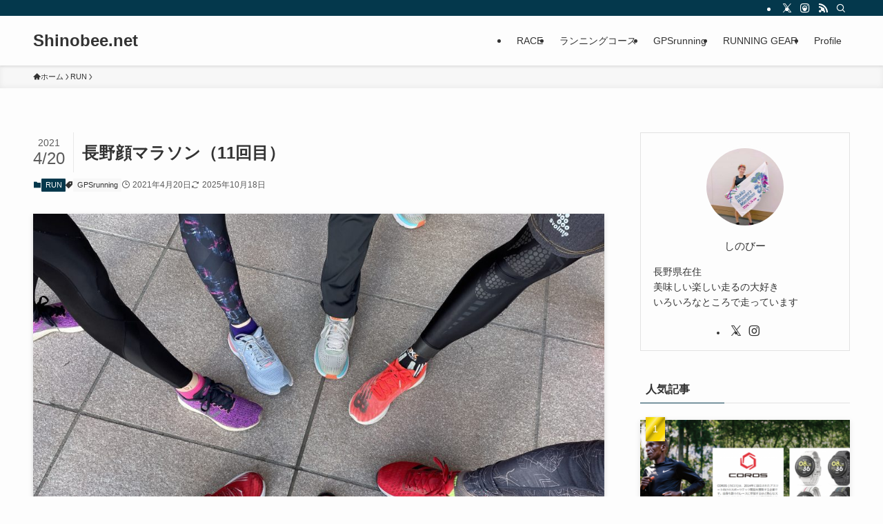

--- FILE ---
content_type: text/html; charset=UTF-8
request_url: https://www.shinobee.net/3278/
body_size: 103702
content:
<!DOCTYPE html>
<html dir="ltr" lang="ja" prefix="og: https://ogp.me/ns#" data-loaded="false" data-scrolled="false" data-spmenu="closed">
<head>
<meta charset="utf-8">
<meta name="format-detection" content="telephone=no">
<meta http-equiv="X-UA-Compatible" content="IE=edge">
<meta name="viewport" content="width=device-width, viewport-fit=cover">
<title>長野顔マラソン（11回目） - Shinobee.net</title>

		<!-- All in One SEO 4.9.2 - aioseo.com -->
	<meta name="description" content="長野顔マラソンを走ってきました！ 朝、集合時間より早めに長野駅に到着したので、まずホットコーヒーを。 普通大会" />
	<meta name="robots" content="max-image-preview:large" />
	<meta name="author" content="しのびー"/>
	<link rel="canonical" href="https://www.shinobee.net/3278/" />
	<meta name="generator" content="All in One SEO (AIOSEO) 4.9.2" />
		<meta property="og:locale" content="ja_JP" />
		<meta property="og:site_name" content="Shinobee.net -" />
		<meta property="og:type" content="article" />
		<meta property="og:title" content="長野顔マラソン（11回目） - Shinobee.net" />
		<meta property="og:description" content="長野顔マラソンを走ってきました！ 朝、集合時間より早めに長野駅に到着したので、まずホットコーヒーを。 普通大会" />
		<meta property="og:url" content="https://www.shinobee.net/3278/" />
		<meta property="article:published_time" content="2021-04-20T00:12:59+00:00" />
		<meta property="article:modified_time" content="2025-10-18T07:52:44+00:00" />
		<meta name="twitter:card" content="summary" />
		<meta name="twitter:site" content="@_shinobee" />
		<meta name="twitter:title" content="長野顔マラソン（11回目） - Shinobee.net" />
		<meta name="twitter:description" content="長野顔マラソンを走ってきました！ 朝、集合時間より早めに長野駅に到着したので、まずホットコーヒーを。 普通大会" />
		<meta name="twitter:creator" content="@_shinobee" />
		<script type="application/ld+json" class="aioseo-schema">
			{"@context":"https:\/\/schema.org","@graph":[{"@type":"BlogPosting","@id":"https:\/\/www.shinobee.net\/3278\/#blogposting","name":"\u9577\u91ce\u9854\u30de\u30e9\u30bd\u30f3\uff0811\u56de\u76ee\uff09 - Shinobee.net","headline":"\u9577\u91ce\u9854\u30de\u30e9\u30bd\u30f3\uff0811\u56de\u76ee\uff09","author":{"@id":"https:\/\/www.shinobee.net\/author\/shinobee\/#author"},"publisher":{"@id":"https:\/\/www.shinobee.net\/#person"},"image":{"@type":"ImageObject","url":"https:\/\/www.shinobee.net\/wp-content\/uploads\/2021\/04\/IMG_2245-scaled.jpg","width":2560,"height":1920},"datePublished":"2021-04-20T09:12:59+09:00","dateModified":"2025-10-18T16:52:44+09:00","inLanguage":"ja","mainEntityOfPage":{"@id":"https:\/\/www.shinobee.net\/3278\/#webpage"},"isPartOf":{"@id":"https:\/\/www.shinobee.net\/3278\/#webpage"},"articleSection":"RUN, GPSrunning"},{"@type":"BreadcrumbList","@id":"https:\/\/www.shinobee.net\/3278\/#breadcrumblist","itemListElement":[{"@type":"ListItem","@id":"https:\/\/www.shinobee.net#listItem","position":1,"name":"\u30db\u30fc\u30e0","item":"https:\/\/www.shinobee.net","nextItem":{"@type":"ListItem","@id":"https:\/\/www.shinobee.net\/category\/runnning\/#listItem","name":"RUN"}},{"@type":"ListItem","@id":"https:\/\/www.shinobee.net\/category\/runnning\/#listItem","position":2,"name":"RUN","item":"https:\/\/www.shinobee.net\/category\/runnning\/","nextItem":{"@type":"ListItem","@id":"https:\/\/www.shinobee.net\/3278\/#listItem","name":"\u9577\u91ce\u9854\u30de\u30e9\u30bd\u30f3\uff0811\u56de\u76ee\uff09"},"previousItem":{"@type":"ListItem","@id":"https:\/\/www.shinobee.net#listItem","name":"\u30db\u30fc\u30e0"}},{"@type":"ListItem","@id":"https:\/\/www.shinobee.net\/3278\/#listItem","position":3,"name":"\u9577\u91ce\u9854\u30de\u30e9\u30bd\u30f3\uff0811\u56de\u76ee\uff09","previousItem":{"@type":"ListItem","@id":"https:\/\/www.shinobee.net\/category\/runnning\/#listItem","name":"RUN"}}]},{"@type":"Person","@id":"https:\/\/www.shinobee.net\/#person","name":"\u3057\u306e\u3073\u30fc","image":{"@type":"ImageObject","@id":"https:\/\/www.shinobee.net\/3278\/#personImage","url":"https:\/\/secure.gravatar.com\/avatar\/23b62b0b96ca3770228c61bc5c528f693489e6acbb7ff58c26ab8665ca53df12?s=96&d=mm&r=g","width":96,"height":96,"caption":"\u3057\u306e\u3073\u30fc"}},{"@type":"Person","@id":"https:\/\/www.shinobee.net\/author\/shinobee\/#author","url":"https:\/\/www.shinobee.net\/author\/shinobee\/","name":"\u3057\u306e\u3073\u30fc","image":{"@type":"ImageObject","@id":"https:\/\/www.shinobee.net\/3278\/#authorImage","url":"https:\/\/secure.gravatar.com\/avatar\/23b62b0b96ca3770228c61bc5c528f693489e6acbb7ff58c26ab8665ca53df12?s=96&d=mm&r=g","width":96,"height":96,"caption":"\u3057\u306e\u3073\u30fc"}},{"@type":"WebPage","@id":"https:\/\/www.shinobee.net\/3278\/#webpage","url":"https:\/\/www.shinobee.net\/3278\/","name":"\u9577\u91ce\u9854\u30de\u30e9\u30bd\u30f3\uff0811\u56de\u76ee\uff09 - Shinobee.net","description":"\u9577\u91ce\u9854\u30de\u30e9\u30bd\u30f3\u3092\u8d70\u3063\u3066\u304d\u307e\u3057\u305f\uff01 \u671d\u3001\u96c6\u5408\u6642\u9593\u3088\u308a\u65e9\u3081\u306b\u9577\u91ce\u99c5\u306b\u5230\u7740\u3057\u305f\u306e\u3067\u3001\u307e\u305a\u30db\u30c3\u30c8\u30b3\u30fc\u30d2\u30fc\u3092\u3002 \u666e\u901a\u5927\u4f1a","inLanguage":"ja","isPartOf":{"@id":"https:\/\/www.shinobee.net\/#website"},"breadcrumb":{"@id":"https:\/\/www.shinobee.net\/3278\/#breadcrumblist"},"author":{"@id":"https:\/\/www.shinobee.net\/author\/shinobee\/#author"},"creator":{"@id":"https:\/\/www.shinobee.net\/author\/shinobee\/#author"},"image":{"@type":"ImageObject","url":"https:\/\/www.shinobee.net\/wp-content\/uploads\/2021\/04\/IMG_2245-scaled.jpg","@id":"https:\/\/www.shinobee.net\/3278\/#mainImage","width":2560,"height":1920},"primaryImageOfPage":{"@id":"https:\/\/www.shinobee.net\/3278\/#mainImage"},"datePublished":"2021-04-20T09:12:59+09:00","dateModified":"2025-10-18T16:52:44+09:00"},{"@type":"WebSite","@id":"https:\/\/www.shinobee.net\/#website","url":"https:\/\/www.shinobee.net\/","name":"Shinobee.net","inLanguage":"ja","publisher":{"@id":"https:\/\/www.shinobee.net\/#person"}}]}
		</script>
		<!-- All in One SEO -->

<link rel='dns-prefetch' href='//www.googletagmanager.com' />
<link rel="alternate" type="application/rss+xml" title="Shinobee.net &raquo; フィード" href="https://www.shinobee.net/feed/" />
<link rel="alternate" type="application/rss+xml" title="Shinobee.net &raquo; コメントフィード" href="https://www.shinobee.net/comments/feed/" />
<style id='wp-img-auto-sizes-contain-inline-css' type='text/css'>
img:is([sizes=auto i],[sizes^="auto," i]){contain-intrinsic-size:3000px 1500px}
/*# sourceURL=wp-img-auto-sizes-contain-inline-css */
</style>
<style id='wp-block-library-inline-css' type='text/css'>
:root{--wp-block-synced-color:#7a00df;--wp-block-synced-color--rgb:122,0,223;--wp-bound-block-color:var(--wp-block-synced-color);--wp-editor-canvas-background:#ddd;--wp-admin-theme-color:#007cba;--wp-admin-theme-color--rgb:0,124,186;--wp-admin-theme-color-darker-10:#006ba1;--wp-admin-theme-color-darker-10--rgb:0,107,160.5;--wp-admin-theme-color-darker-20:#005a87;--wp-admin-theme-color-darker-20--rgb:0,90,135;--wp-admin-border-width-focus:2px}@media (min-resolution:192dpi){:root{--wp-admin-border-width-focus:1.5px}}.wp-element-button{cursor:pointer}:root .has-very-light-gray-background-color{background-color:#eee}:root .has-very-dark-gray-background-color{background-color:#313131}:root .has-very-light-gray-color{color:#eee}:root .has-very-dark-gray-color{color:#313131}:root .has-vivid-green-cyan-to-vivid-cyan-blue-gradient-background{background:linear-gradient(135deg,#00d084,#0693e3)}:root .has-purple-crush-gradient-background{background:linear-gradient(135deg,#34e2e4,#4721fb 50%,#ab1dfe)}:root .has-hazy-dawn-gradient-background{background:linear-gradient(135deg,#faaca8,#dad0ec)}:root .has-subdued-olive-gradient-background{background:linear-gradient(135deg,#fafae1,#67a671)}:root .has-atomic-cream-gradient-background{background:linear-gradient(135deg,#fdd79a,#004a59)}:root .has-nightshade-gradient-background{background:linear-gradient(135deg,#330968,#31cdcf)}:root .has-midnight-gradient-background{background:linear-gradient(135deg,#020381,#2874fc)}:root{--wp--preset--font-size--normal:16px;--wp--preset--font-size--huge:42px}.has-regular-font-size{font-size:1em}.has-larger-font-size{font-size:2.625em}.has-normal-font-size{font-size:var(--wp--preset--font-size--normal)}.has-huge-font-size{font-size:var(--wp--preset--font-size--huge)}.has-text-align-center{text-align:center}.has-text-align-left{text-align:left}.has-text-align-right{text-align:right}.has-fit-text{white-space:nowrap!important}#end-resizable-editor-section{display:none}.aligncenter{clear:both}.items-justified-left{justify-content:flex-start}.items-justified-center{justify-content:center}.items-justified-right{justify-content:flex-end}.items-justified-space-between{justify-content:space-between}.screen-reader-text{border:0;clip-path:inset(50%);height:1px;margin:-1px;overflow:hidden;padding:0;position:absolute;width:1px;word-wrap:normal!important}.screen-reader-text:focus{background-color:#ddd;clip-path:none;color:#444;display:block;font-size:1em;height:auto;left:5px;line-height:normal;padding:15px 23px 14px;text-decoration:none;top:5px;width:auto;z-index:100000}html :where(.has-border-color){border-style:solid}html :where([style*=border-top-color]){border-top-style:solid}html :where([style*=border-right-color]){border-right-style:solid}html :where([style*=border-bottom-color]){border-bottom-style:solid}html :where([style*=border-left-color]){border-left-style:solid}html :where([style*=border-width]){border-style:solid}html :where([style*=border-top-width]){border-top-style:solid}html :where([style*=border-right-width]){border-right-style:solid}html :where([style*=border-bottom-width]){border-bottom-style:solid}html :where([style*=border-left-width]){border-left-style:solid}html :where(img[class*=wp-image-]){height:auto;max-width:100%}:where(figure){margin:0 0 1em}html :where(.is-position-sticky){--wp-admin--admin-bar--position-offset:var(--wp-admin--admin-bar--height,0px)}@media screen and (max-width:600px){html :where(.is-position-sticky){--wp-admin--admin-bar--position-offset:0px}}

/*# sourceURL=wp-block-library-inline-css */
</style><style id='global-styles-inline-css' type='text/css'>
:root{--wp--preset--aspect-ratio--square: 1;--wp--preset--aspect-ratio--4-3: 4/3;--wp--preset--aspect-ratio--3-4: 3/4;--wp--preset--aspect-ratio--3-2: 3/2;--wp--preset--aspect-ratio--2-3: 2/3;--wp--preset--aspect-ratio--16-9: 16/9;--wp--preset--aspect-ratio--9-16: 9/16;--wp--preset--color--black: #000;--wp--preset--color--cyan-bluish-gray: #abb8c3;--wp--preset--color--white: #fff;--wp--preset--color--pale-pink: #f78da7;--wp--preset--color--vivid-red: #cf2e2e;--wp--preset--color--luminous-vivid-orange: #ff6900;--wp--preset--color--luminous-vivid-amber: #fcb900;--wp--preset--color--light-green-cyan: #7bdcb5;--wp--preset--color--vivid-green-cyan: #00d084;--wp--preset--color--pale-cyan-blue: #8ed1fc;--wp--preset--color--vivid-cyan-blue: #0693e3;--wp--preset--color--vivid-purple: #9b51e0;--wp--preset--color--swl-main: var(--color_main);--wp--preset--color--swl-main-thin: var(--color_main_thin);--wp--preset--color--swl-gray: var(--color_gray);--wp--preset--color--swl-deep-01: var(--color_deep01);--wp--preset--color--swl-deep-02: var(--color_deep02);--wp--preset--color--swl-deep-03: var(--color_deep03);--wp--preset--color--swl-deep-04: var(--color_deep04);--wp--preset--color--swl-pale-01: var(--color_pale01);--wp--preset--color--swl-pale-02: var(--color_pale02);--wp--preset--color--swl-pale-03: var(--color_pale03);--wp--preset--color--swl-pale-04: var(--color_pale04);--wp--preset--gradient--vivid-cyan-blue-to-vivid-purple: linear-gradient(135deg,rgb(6,147,227) 0%,rgb(155,81,224) 100%);--wp--preset--gradient--light-green-cyan-to-vivid-green-cyan: linear-gradient(135deg,rgb(122,220,180) 0%,rgb(0,208,130) 100%);--wp--preset--gradient--luminous-vivid-amber-to-luminous-vivid-orange: linear-gradient(135deg,rgb(252,185,0) 0%,rgb(255,105,0) 100%);--wp--preset--gradient--luminous-vivid-orange-to-vivid-red: linear-gradient(135deg,rgb(255,105,0) 0%,rgb(207,46,46) 100%);--wp--preset--gradient--very-light-gray-to-cyan-bluish-gray: linear-gradient(135deg,rgb(238,238,238) 0%,rgb(169,184,195) 100%);--wp--preset--gradient--cool-to-warm-spectrum: linear-gradient(135deg,rgb(74,234,220) 0%,rgb(151,120,209) 20%,rgb(207,42,186) 40%,rgb(238,44,130) 60%,rgb(251,105,98) 80%,rgb(254,248,76) 100%);--wp--preset--gradient--blush-light-purple: linear-gradient(135deg,rgb(255,206,236) 0%,rgb(152,150,240) 100%);--wp--preset--gradient--blush-bordeaux: linear-gradient(135deg,rgb(254,205,165) 0%,rgb(254,45,45) 50%,rgb(107,0,62) 100%);--wp--preset--gradient--luminous-dusk: linear-gradient(135deg,rgb(255,203,112) 0%,rgb(199,81,192) 50%,rgb(65,88,208) 100%);--wp--preset--gradient--pale-ocean: linear-gradient(135deg,rgb(255,245,203) 0%,rgb(182,227,212) 50%,rgb(51,167,181) 100%);--wp--preset--gradient--electric-grass: linear-gradient(135deg,rgb(202,248,128) 0%,rgb(113,206,126) 100%);--wp--preset--gradient--midnight: linear-gradient(135deg,rgb(2,3,129) 0%,rgb(40,116,252) 100%);--wp--preset--font-size--small: 0.9em;--wp--preset--font-size--medium: 1.1em;--wp--preset--font-size--large: 1.25em;--wp--preset--font-size--x-large: 42px;--wp--preset--font-size--xs: 0.75em;--wp--preset--font-size--huge: 1.6em;--wp--preset--spacing--20: 0.44rem;--wp--preset--spacing--30: 0.67rem;--wp--preset--spacing--40: 1rem;--wp--preset--spacing--50: 1.5rem;--wp--preset--spacing--60: 2.25rem;--wp--preset--spacing--70: 3.38rem;--wp--preset--spacing--80: 5.06rem;--wp--preset--shadow--natural: 6px 6px 9px rgba(0, 0, 0, 0.2);--wp--preset--shadow--deep: 12px 12px 50px rgba(0, 0, 0, 0.4);--wp--preset--shadow--sharp: 6px 6px 0px rgba(0, 0, 0, 0.2);--wp--preset--shadow--outlined: 6px 6px 0px -3px rgb(255, 255, 255), 6px 6px rgb(0, 0, 0);--wp--preset--shadow--crisp: 6px 6px 0px rgb(0, 0, 0);}:where(.is-layout-flex){gap: 0.5em;}:where(.is-layout-grid){gap: 0.5em;}body .is-layout-flex{display: flex;}.is-layout-flex{flex-wrap: wrap;align-items: center;}.is-layout-flex > :is(*, div){margin: 0;}body .is-layout-grid{display: grid;}.is-layout-grid > :is(*, div){margin: 0;}:where(.wp-block-columns.is-layout-flex){gap: 2em;}:where(.wp-block-columns.is-layout-grid){gap: 2em;}:where(.wp-block-post-template.is-layout-flex){gap: 1.25em;}:where(.wp-block-post-template.is-layout-grid){gap: 1.25em;}.has-black-color{color: var(--wp--preset--color--black) !important;}.has-cyan-bluish-gray-color{color: var(--wp--preset--color--cyan-bluish-gray) !important;}.has-white-color{color: var(--wp--preset--color--white) !important;}.has-pale-pink-color{color: var(--wp--preset--color--pale-pink) !important;}.has-vivid-red-color{color: var(--wp--preset--color--vivid-red) !important;}.has-luminous-vivid-orange-color{color: var(--wp--preset--color--luminous-vivid-orange) !important;}.has-luminous-vivid-amber-color{color: var(--wp--preset--color--luminous-vivid-amber) !important;}.has-light-green-cyan-color{color: var(--wp--preset--color--light-green-cyan) !important;}.has-vivid-green-cyan-color{color: var(--wp--preset--color--vivid-green-cyan) !important;}.has-pale-cyan-blue-color{color: var(--wp--preset--color--pale-cyan-blue) !important;}.has-vivid-cyan-blue-color{color: var(--wp--preset--color--vivid-cyan-blue) !important;}.has-vivid-purple-color{color: var(--wp--preset--color--vivid-purple) !important;}.has-black-background-color{background-color: var(--wp--preset--color--black) !important;}.has-cyan-bluish-gray-background-color{background-color: var(--wp--preset--color--cyan-bluish-gray) !important;}.has-white-background-color{background-color: var(--wp--preset--color--white) !important;}.has-pale-pink-background-color{background-color: var(--wp--preset--color--pale-pink) !important;}.has-vivid-red-background-color{background-color: var(--wp--preset--color--vivid-red) !important;}.has-luminous-vivid-orange-background-color{background-color: var(--wp--preset--color--luminous-vivid-orange) !important;}.has-luminous-vivid-amber-background-color{background-color: var(--wp--preset--color--luminous-vivid-amber) !important;}.has-light-green-cyan-background-color{background-color: var(--wp--preset--color--light-green-cyan) !important;}.has-vivid-green-cyan-background-color{background-color: var(--wp--preset--color--vivid-green-cyan) !important;}.has-pale-cyan-blue-background-color{background-color: var(--wp--preset--color--pale-cyan-blue) !important;}.has-vivid-cyan-blue-background-color{background-color: var(--wp--preset--color--vivid-cyan-blue) !important;}.has-vivid-purple-background-color{background-color: var(--wp--preset--color--vivid-purple) !important;}.has-black-border-color{border-color: var(--wp--preset--color--black) !important;}.has-cyan-bluish-gray-border-color{border-color: var(--wp--preset--color--cyan-bluish-gray) !important;}.has-white-border-color{border-color: var(--wp--preset--color--white) !important;}.has-pale-pink-border-color{border-color: var(--wp--preset--color--pale-pink) !important;}.has-vivid-red-border-color{border-color: var(--wp--preset--color--vivid-red) !important;}.has-luminous-vivid-orange-border-color{border-color: var(--wp--preset--color--luminous-vivid-orange) !important;}.has-luminous-vivid-amber-border-color{border-color: var(--wp--preset--color--luminous-vivid-amber) !important;}.has-light-green-cyan-border-color{border-color: var(--wp--preset--color--light-green-cyan) !important;}.has-vivid-green-cyan-border-color{border-color: var(--wp--preset--color--vivid-green-cyan) !important;}.has-pale-cyan-blue-border-color{border-color: var(--wp--preset--color--pale-cyan-blue) !important;}.has-vivid-cyan-blue-border-color{border-color: var(--wp--preset--color--vivid-cyan-blue) !important;}.has-vivid-purple-border-color{border-color: var(--wp--preset--color--vivid-purple) !important;}.has-vivid-cyan-blue-to-vivid-purple-gradient-background{background: var(--wp--preset--gradient--vivid-cyan-blue-to-vivid-purple) !important;}.has-light-green-cyan-to-vivid-green-cyan-gradient-background{background: var(--wp--preset--gradient--light-green-cyan-to-vivid-green-cyan) !important;}.has-luminous-vivid-amber-to-luminous-vivid-orange-gradient-background{background: var(--wp--preset--gradient--luminous-vivid-amber-to-luminous-vivid-orange) !important;}.has-luminous-vivid-orange-to-vivid-red-gradient-background{background: var(--wp--preset--gradient--luminous-vivid-orange-to-vivid-red) !important;}.has-very-light-gray-to-cyan-bluish-gray-gradient-background{background: var(--wp--preset--gradient--very-light-gray-to-cyan-bluish-gray) !important;}.has-cool-to-warm-spectrum-gradient-background{background: var(--wp--preset--gradient--cool-to-warm-spectrum) !important;}.has-blush-light-purple-gradient-background{background: var(--wp--preset--gradient--blush-light-purple) !important;}.has-blush-bordeaux-gradient-background{background: var(--wp--preset--gradient--blush-bordeaux) !important;}.has-luminous-dusk-gradient-background{background: var(--wp--preset--gradient--luminous-dusk) !important;}.has-pale-ocean-gradient-background{background: var(--wp--preset--gradient--pale-ocean) !important;}.has-electric-grass-gradient-background{background: var(--wp--preset--gradient--electric-grass) !important;}.has-midnight-gradient-background{background: var(--wp--preset--gradient--midnight) !important;}.has-small-font-size{font-size: var(--wp--preset--font-size--small) !important;}.has-medium-font-size{font-size: var(--wp--preset--font-size--medium) !important;}.has-large-font-size{font-size: var(--wp--preset--font-size--large) !important;}.has-x-large-font-size{font-size: var(--wp--preset--font-size--x-large) !important;}
/*# sourceURL=global-styles-inline-css */
</style>

<link rel='stylesheet' id='swell-icons-css' href='https://www.shinobee.net/wp-content/themes/swell/build/css/swell-icons.css?ver=2.16.0' type='text/css' media='all' />
<link rel='stylesheet' id='main_style-css' href='https://www.shinobee.net/wp-content/themes/swell/build/css/main.css?ver=2.16.0' type='text/css' media='all' />
<link rel='stylesheet' id='swell_blocks-css' href='https://www.shinobee.net/wp-content/themes/swell/build/css/blocks.css?ver=2.16.0' type='text/css' media='all' />
<style id='swell_custom-inline-css' type='text/css'>
:root{--swl-fz--content:4vw;--swl-font_family:"游ゴシック体", "Yu Gothic", YuGothic, "Hiragino Kaku Gothic ProN", "Hiragino Sans", Meiryo, sans-serif;--swl-font_weight:500;--color_main:#04384c;--color_text:#333;--color_link:#1176d4;--color_htag:#04384c;--color_bg:#fdfdfd;--color_gradient1:#d8ffff;--color_gradient2:#87e7ff;--color_main_thin:rgba(5, 70, 95, 0.05 );--color_main_dark:rgba(3, 42, 57, 1 );--color_list_check:#04384c;--color_list_num:#04384c;--color_list_good:#86dd7b;--color_list_triangle:#f4e03a;--color_list_bad:#f36060;--color_faq_q:#d55656;--color_faq_a:#6599b7;--color_icon_good:#3cd250;--color_icon_good_bg:#ecffe9;--color_icon_bad:#4b73eb;--color_icon_bad_bg:#eafaff;--color_icon_info:#f578b4;--color_icon_info_bg:#fff0fa;--color_icon_announce:#ffa537;--color_icon_announce_bg:#fff5f0;--color_icon_pen:#7a7a7a;--color_icon_pen_bg:#f7f7f7;--color_icon_book:#787364;--color_icon_book_bg:#f8f6ef;--color_icon_point:#ffa639;--color_icon_check:#86d67c;--color_icon_batsu:#f36060;--color_icon_hatena:#5295cc;--color_icon_caution:#f7da38;--color_icon_memo:#84878a;--color_deep01:#e44141;--color_deep02:#3d79d5;--color_deep03:#63a84d;--color_deep04:#f09f4d;--color_pale01:#fff2f0;--color_pale02:#f3f8fd;--color_pale03:#f1f9ee;--color_pale04:#fdf9ee;--color_mark_blue:#b7e3ff;--color_mark_green:#bdf9c3;--color_mark_yellow:#fcf69f;--color_mark_orange:#ffddbc;--border01:solid 1px var(--color_main);--border02:double 4px var(--color_main);--border03:dashed 2px var(--color_border);--border04:solid 4px var(--color_gray);--card_posts_thumb_ratio:56.25%;--list_posts_thumb_ratio:61.805%;--big_posts_thumb_ratio:56.25%;--thumb_posts_thumb_ratio:61.805%;--blogcard_thumb_ratio:56.25%;--color_header_bg:#fdfdfd;--color_header_text:#333;--color_footer_bg:#fdfdfd;--color_footer_text:#333;--container_size:1200px;--article_size:900px;--logo_size_sp:48px;--logo_size_pc:40px;--logo_size_pcfix:32px;}.swl-cell-bg[data-icon="doubleCircle"]{--cell-icon-color:#ffc977}.swl-cell-bg[data-icon="circle"]{--cell-icon-color:#94e29c}.swl-cell-bg[data-icon="triangle"]{--cell-icon-color:#eeda2f}.swl-cell-bg[data-icon="close"]{--cell-icon-color:#ec9191}.swl-cell-bg[data-icon="hatena"]{--cell-icon-color:#93c9da}.swl-cell-bg[data-icon="check"]{--cell-icon-color:#94e29c}.swl-cell-bg[data-icon="line"]{--cell-icon-color:#9b9b9b}.cap_box[data-colset="col1"]{--capbox-color:#f59b5f;--capbox-color--bg:#fff8eb}.cap_box[data-colset="col2"]{--capbox-color:#5fb9f5;--capbox-color--bg:#edf5ff}.cap_box[data-colset="col3"]{--capbox-color:#2fcd90;--capbox-color--bg:#eafaf2}.red_{--the-btn-color:#f74a4a;--the-btn-color2:#ffbc49;--the-solid-shadow: rgba(185, 56, 56, 1 )}.blue_{--the-btn-color:#338df4;--the-btn-color2:#35eaff;--the-solid-shadow: rgba(38, 106, 183, 1 )}.green_{--the-btn-color:#62d847;--the-btn-color2:#7bf7bd;--the-solid-shadow: rgba(74, 162, 53, 1 )}.is-style-btn_normal{--the-btn-radius:80px}.is-style-btn_solid{--the-btn-radius:80px}.is-style-btn_shiny{--the-btn-radius:80px}.is-style-btn_line{--the-btn-radius:80px}.post_content blockquote{padding:1.5em 2em 1.5em 3em}.post_content blockquote::before{content:"";display:block;width:5px;height:calc(100% - 3em);top:1.5em;left:1.5em;border-left:solid 1px rgba(180,180,180,.75);border-right:solid 1px rgba(180,180,180,.75);}.mark_blue{background:-webkit-linear-gradient(transparent 64%,var(--color_mark_blue) 0%);background:linear-gradient(transparent 64%,var(--color_mark_blue) 0%)}.mark_green{background:-webkit-linear-gradient(transparent 64%,var(--color_mark_green) 0%);background:linear-gradient(transparent 64%,var(--color_mark_green) 0%)}.mark_yellow{background:-webkit-linear-gradient(transparent 64%,var(--color_mark_yellow) 0%);background:linear-gradient(transparent 64%,var(--color_mark_yellow) 0%)}.mark_orange{background:-webkit-linear-gradient(transparent 64%,var(--color_mark_orange) 0%);background:linear-gradient(transparent 64%,var(--color_mark_orange) 0%)}[class*="is-style-icon_"]{color:#333;border-width:0}[class*="is-style-big_icon_"]{border-width:2px;border-style:solid}[data-col="gray"] .c-balloon__text{background:#f7f7f7;border-color:#ccc}[data-col="gray"] .c-balloon__before{border-right-color:#f7f7f7}[data-col="green"] .c-balloon__text{background:#d1f8c2;border-color:#9ddd93}[data-col="green"] .c-balloon__before{border-right-color:#d1f8c2}[data-col="blue"] .c-balloon__text{background:#e2f6ff;border-color:#93d2f0}[data-col="blue"] .c-balloon__before{border-right-color:#e2f6ff}[data-col="red"] .c-balloon__text{background:#ffebeb;border-color:#f48789}[data-col="red"] .c-balloon__before{border-right-color:#ffebeb}[data-col="yellow"] .c-balloon__text{background:#f9f7d2;border-color:#fbe593}[data-col="yellow"] .c-balloon__before{border-right-color:#f9f7d2}.-type-list2 .p-postList__body::after,.-type-big .p-postList__body::after{content: "READ MORE »";}.c-postThumb__cat{background-color:#04384c;color:#fff;background-image: repeating-linear-gradient(-45deg,rgba(255,255,255,.1),rgba(255,255,255,.1) 6px,transparent 6px,transparent 12px)}.post_content h2:where(:not([class^="swell-block-"]):not(.faq_q):not(.p-postList__title)){background:var(--color_htag);padding:.75em 1em;color:#fff}.post_content h2:where(:not([class^="swell-block-"]):not(.faq_q):not(.p-postList__title))::before{position:absolute;display:block;pointer-events:none;content:"";top:-4px;left:0;width:100%;height:calc(100% + 4px);box-sizing:content-box;border-top:solid 2px var(--color_htag);border-bottom:solid 2px var(--color_htag)}.post_content h3:where(:not([class^="swell-block-"]):not(.faq_q):not(.p-postList__title)){padding:0 .5em .5em}.post_content h3:where(:not([class^="swell-block-"]):not(.faq_q):not(.p-postList__title))::before{content:"";width:100%;height:2px;background: repeating-linear-gradient(90deg, var(--color_htag) 0%, var(--color_htag) 29.3%, rgba(150,150,150,.2) 29.3%, rgba(150,150,150,.2) 100%)}.post_content h4:where(:not([class^="swell-block-"]):not(.faq_q):not(.p-postList__title)){padding:0 0 0 16px;border-left:solid 2px var(--color_htag)}.l-header{box-shadow: 0 1px 4px rgba(0,0,0,.12)}.l-header__bar{color:#fff;background:var(--color_main)}.l-header__menuBtn{order:1}.l-header__customBtn{order:3}.c-gnav a::after{background:var(--color_main);width:100%;height:2px;transform:scaleX(0)}.p-spHeadMenu .menu-item.-current{border-bottom-color:var(--color_main)}.c-gnav > li:hover > a::after,.c-gnav > .-current > a::after{transform: scaleX(1)}.c-gnav .sub-menu{color:#333;background:#fff}.l-fixHeader::before{opacity:1}#pagetop{border-radius:50%}.c-widget__title.-spmenu{padding:.5em .75em;border-radius:var(--swl-radius--2, 0px);background:var(--color_main);color:#fff;}.c-widget__title.-footer{padding:.5em}.c-widget__title.-footer::before{content:"";bottom:0;left:0;width:40%;z-index:1;background:var(--color_main)}.c-widget__title.-footer::after{content:"";bottom:0;left:0;width:100%;background:var(--color_border)}.c-secTitle{border-left:solid 2px var(--color_main);padding:0em .75em}.p-spMenu{color:#333}.p-spMenu__inner::before{background:#fdfdfd;opacity:1}.p-spMenu__overlay{background:#000;opacity:0.6}[class*="page-numbers"]{color:#fff;background-color:#dedede}a{text-decoration: none}.l-topTitleArea.c-filterLayer::before{background-color:#000;opacity:0.2;content:""}@media screen and (min-width: 960px){:root{}}@media screen and (max-width: 959px){:root{}.l-header__logo{order:2;text-align:center}}@media screen and (min-width: 600px){:root{--swl-fz--content:16px;}}@media screen and (max-width: 599px){:root{}}@media (min-width: 1108px) {.alignwide{left:-100px;width:calc(100% + 200px);}}@media (max-width: 1108px) {.-sidebar-off .swell-block-fullWide__inner.l-container .alignwide{left:0px;width:100%;}}.l-fixHeader .l-fixHeader__gnav{order:0}[data-scrolled=true] .l-fixHeader[data-ready]{opacity:1;-webkit-transform:translateY(0)!important;transform:translateY(0)!important;visibility:visible}.-body-solid .l-fixHeader{box-shadow:0 2px 4px var(--swl-color_shadow)}.l-fixHeader__inner{align-items:stretch;color:var(--color_header_text);display:flex;padding-bottom:0;padding-top:0;position:relative;z-index:1}.l-fixHeader__logo{align-items:center;display:flex;line-height:1;margin-right:24px;order:0;padding:16px 0}.is-style-btn_normal a,.is-style-btn_shiny a{box-shadow:var(--swl-btn_shadow)}.c-shareBtns__btn,.is-style-balloon>.c-tabList .c-tabList__button,.p-snsCta,[class*=page-numbers]{box-shadow:var(--swl-box_shadow)}.p-articleThumb__img,.p-articleThumb__youtube{box-shadow:var(--swl-img_shadow)}.p-pickupBanners__item .c-bannerLink,.p-postList__thumb{box-shadow:0 2px 8px rgba(0,0,0,.1),0 4px 4px -4px rgba(0,0,0,.1)}.p-postList.-w-ranking li:before{background-image:repeating-linear-gradient(-45deg,hsla(0,0%,100%,.1),hsla(0,0%,100%,.1) 6px,transparent 0,transparent 12px);box-shadow:1px 1px 4px rgba(0,0,0,.2)}.l-header__bar{position:relative;width:100%}.l-header__bar .c-catchphrase{color:inherit;font-size:12px;letter-spacing:var(--swl-letter_spacing,.2px);line-height:14px;margin-right:auto;overflow:hidden;padding:4px 0;white-space:nowrap;width:50%}.l-header__bar .c-iconList .c-iconList__link{margin:0;padding:4px 6px}.l-header__barInner{align-items:center;display:flex;justify-content:flex-end}@media (min-width:960px){.-series .l-header__inner{align-items:stretch;display:flex}.-series .l-header__logo{align-items:center;display:flex;flex-wrap:wrap;margin-right:24px;padding:16px 0}.-series .l-header__logo .c-catchphrase{font-size:13px;padding:4px 0}.-series .c-headLogo{margin-right:16px}.-series-right .l-header__inner{justify-content:space-between}.-series-right .c-gnavWrap{margin-left:auto}.-series-right .w-header{margin-left:12px}.-series-left .w-header{margin-left:auto}}@media (min-width:960px) and (min-width:600px){.-series .c-headLogo{max-width:400px}}.c-gnav .sub-menu a:before,.c-listMenu a:before{-webkit-font-smoothing:antialiased;-moz-osx-font-smoothing:grayscale;font-family:icomoon!important;font-style:normal;font-variant:normal;font-weight:400;line-height:1;text-transform:none}.c-submenuToggleBtn{display:none}.c-listMenu a{padding:.75em 1em .75em 1.5em;transition:padding .25s}.c-listMenu a:hover{padding-left:1.75em;padding-right:.75em}.c-gnav .sub-menu a:before,.c-listMenu a:before{color:inherit;content:"\e921";display:inline-block;left:2px;position:absolute;top:50%;-webkit-transform:translateY(-50%);transform:translateY(-50%);vertical-align:middle}.widget_categories>ul>.cat-item>a,.wp-block-categories-list>li>a{padding-left:1.75em}.c-listMenu .children,.c-listMenu .sub-menu{margin:0}.c-listMenu .children a,.c-listMenu .sub-menu a{font-size:.9em;padding-left:2.5em}.c-listMenu .children a:before,.c-listMenu .sub-menu a:before{left:1em}.c-listMenu .children a:hover,.c-listMenu .sub-menu a:hover{padding-left:2.75em}.c-listMenu .children ul a,.c-listMenu .sub-menu ul a{padding-left:3.25em}.c-listMenu .children ul a:before,.c-listMenu .sub-menu ul a:before{left:1.75em}.c-listMenu .children ul a:hover,.c-listMenu .sub-menu ul a:hover{padding-left:3.5em}.c-gnav li:hover>.sub-menu{opacity:1;visibility:visible}.c-gnav .sub-menu:before{background:inherit;content:"";height:100%;left:0;position:absolute;top:0;width:100%;z-index:0}.c-gnav .sub-menu .sub-menu{left:100%;top:0;z-index:-1}.c-gnav .sub-menu a{padding-left:2em}.c-gnav .sub-menu a:before{left:.5em}.c-gnav .sub-menu a:hover .ttl{left:4px}:root{--color_content_bg:var(--color_bg);}.c-widget__title.-side{padding:.5em}.c-widget__title.-side::before{content:"";bottom:0;left:0;width:40%;z-index:1;background:var(--color_main)}.c-widget__title.-side::after{content:"";bottom:0;left:0;width:100%;background:var(--color_border)}.c-shareBtns__item:not(:last-child){margin-right:4px}.c-shareBtns__btn{padding:8px 0}@media screen and (min-width: 960px){:root{}}@media screen and (max-width: 959px){:root{}}@media screen and (min-width: 600px){:root{}}@media screen and (max-width: 599px){:root{}}.swell-block-fullWide__inner.l-container{--swl-fw_inner_pad:var(--swl-pad_container,0px)}@media (min-width:960px){.-sidebar-on .l-content .alignfull,.-sidebar-on .l-content .alignwide{left:-16px;width:calc(100% + 32px)}.swell-block-fullWide__inner.l-article{--swl-fw_inner_pad:var(--swl-pad_post_content,0px)}.-sidebar-on .swell-block-fullWide__inner .alignwide{left:0;width:100%}.-sidebar-on .swell-block-fullWide__inner .alignfull{left:calc(0px - var(--swl-fw_inner_pad, 0))!important;margin-left:0!important;margin-right:0!important;width:calc(100% + var(--swl-fw_inner_pad, 0)*2)!important}}.p-relatedPosts .p-postList__item{margin-bottom:1.5em}.p-relatedPosts .p-postList__times,.p-relatedPosts .p-postList__times>:last-child{margin-right:0}@media (min-width:600px){.p-relatedPosts .p-postList__item{width:33.33333%}}@media screen and (min-width:600px) and (max-width:1239px){.p-relatedPosts .p-postList__item:nth-child(7),.p-relatedPosts .p-postList__item:nth-child(8){display:none}}@media screen and (min-width:1240px){.p-relatedPosts .p-postList__item{width:25%}}.-index-off .p-toc,.swell-toc-placeholder:empty{display:none}.p-toc.-modal{height:100%;margin:0;overflow-y:auto;padding:0}#main_content .p-toc{border-radius:var(--swl-radius--2,0);margin:4em auto;max-width:800px}#sidebar .p-toc{margin-top:-.5em}.p-toc .__pn:before{content:none!important;counter-increment:none}.p-toc .__prev{margin:0 0 1em}.p-toc .__next{margin:1em 0 0}.p-toc.is-omitted:not([data-omit=ct]) [data-level="2"] .p-toc__childList{height:0;margin-bottom:-.5em;visibility:hidden}.p-toc.is-omitted:not([data-omit=nest]){position:relative}.p-toc.is-omitted:not([data-omit=nest]):before{background:linear-gradient(hsla(0,0%,100%,0),var(--color_bg));bottom:5em;content:"";height:4em;left:0;opacity:.75;pointer-events:none;position:absolute;width:100%;z-index:1}.p-toc.is-omitted:not([data-omit=nest]):after{background:var(--color_bg);bottom:0;content:"";height:5em;left:0;opacity:.75;position:absolute;width:100%;z-index:1}.p-toc.is-omitted:not([data-omit=nest]) .__next,.p-toc.is-omitted:not([data-omit=nest]) [data-omit="1"]{display:none}.p-toc .p-toc__expandBtn{background-color:#f7f7f7;border:rgba(0,0,0,.2);border-radius:5em;box-shadow:0 0 0 1px #bbb;color:#333;display:block;font-size:14px;line-height:1.5;margin:.75em auto 0;min-width:6em;padding:.5em 1em;position:relative;transition:box-shadow .25s;z-index:2}.p-toc[data-omit=nest] .p-toc__expandBtn{display:inline-block;font-size:13px;margin:0 0 0 1.25em;padding:.5em .75em}.p-toc:not([data-omit=nest]) .p-toc__expandBtn:after,.p-toc:not([data-omit=nest]) .p-toc__expandBtn:before{border-top-color:inherit;border-top-style:dotted;border-top-width:3px;content:"";display:block;height:1px;position:absolute;top:calc(50% - 1px);transition:border-color .25s;width:100%;width:22px}.p-toc:not([data-omit=nest]) .p-toc__expandBtn:before{right:calc(100% + 1em)}.p-toc:not([data-omit=nest]) .p-toc__expandBtn:after{left:calc(100% + 1em)}.p-toc.is-expanded .p-toc__expandBtn{border-color:transparent}.p-toc__ttl{display:block;font-size:1.2em;line-height:1;position:relative;text-align:center}.p-toc__ttl:before{content:"\e918";display:inline-block;font-family:icomoon;margin-right:.5em;padding-bottom:2px;vertical-align:middle}#index_modal .p-toc__ttl{margin-bottom:.5em}.p-toc__list li{line-height:1.6}.p-toc__list>li+li{margin-top:.5em}.p-toc__list .p-toc__childList{padding-left:.5em}.p-toc__list [data-level="3"]{font-size:.9em}.p-toc__list .mininote{display:none}.post_content .p-toc__list{padding-left:0}#sidebar .p-toc__list{margin-bottom:0}#sidebar .p-toc__list .p-toc__childList{padding-left:0}.p-toc__link{color:inherit;font-size:inherit;text-decoration:none}.p-toc__link:hover{opacity:.8}.p-toc.-double{background:var(--color_gray);background:linear-gradient(-45deg,transparent 25%,var(--color_gray) 25%,var(--color_gray) 50%,transparent 50%,transparent 75%,var(--color_gray) 75%,var(--color_gray));background-clip:padding-box;background-size:4px 4px;border-bottom:4px double var(--color_border);border-top:4px double var(--color_border);padding:1.5em 1em 1em}.p-toc.-double .p-toc__ttl{margin-bottom:.75em}@media (min-width:960px){#main_content .p-toc{width:92%}}@media (hover:hover){.p-toc .p-toc__expandBtn:hover{border-color:transparent;box-shadow:0 0 0 2px currentcolor}}@media (min-width:600px){.p-toc.-double{padding:2em}}.p-pnLinks{align-items:stretch;display:flex;justify-content:space-between;margin:2em 0}.p-pnLinks__item{font-size:3vw;position:relative;width:49%}.p-pnLinks__item:before{content:"";display:block;height:.5em;pointer-events:none;position:absolute;top:50%;width:.5em;z-index:1}.p-pnLinks__item.-prev:before{border-bottom:1px solid;border-left:1px solid;left:.35em;-webkit-transform:rotate(45deg) translateY(-50%);transform:rotate(45deg) translateY(-50%)}.p-pnLinks__item.-prev .p-pnLinks__thumb{margin-right:8px}.p-pnLinks__item.-next .p-pnLinks__link{justify-content:flex-end}.p-pnLinks__item.-next:before{border-bottom:1px solid;border-right:1px solid;right:.35em;-webkit-transform:rotate(-45deg) translateY(-50%);transform:rotate(-45deg) translateY(-50%)}.p-pnLinks__item.-next .p-pnLinks__thumb{margin-left:8px;order:2}.p-pnLinks__item.-next:first-child{margin-left:auto}.p-pnLinks__link{align-items:center;border-radius:var(--swl-radius--2,0);color:inherit;display:flex;height:100%;line-height:1.4;min-height:4em;padding:.6em 1em .5em;position:relative;text-decoration:none;transition:box-shadow .25s;width:100%}.p-pnLinks__thumb{border-radius:var(--swl-radius--4,0);height:32px;-o-object-fit:cover;object-fit:cover;width:48px}.p-pnLinks .-prev .p-pnLinks__link{border-left:1.25em solid var(--color_main)}.p-pnLinks .-prev:before{color:#fff}.p-pnLinks .-next .p-pnLinks__link{border-right:1.25em solid var(--color_main)}.p-pnLinks .-next:before{color:#fff}@media not all and (min-width:960px){.p-pnLinks.-thumb-on{display:block}.p-pnLinks.-thumb-on .p-pnLinks__item{width:100%}}@media (min-width:600px){.p-pnLinks__item{font-size:13px}.p-pnLinks__thumb{height:48px;width:72px}.p-pnLinks__title{transition:-webkit-transform .25s;transition:transform .25s;transition:transform .25s,-webkit-transform .25s}.-prev>.p-pnLinks__link:hover .p-pnLinks__title{-webkit-transform:translateX(4px);transform:translateX(4px)}.-next>.p-pnLinks__link:hover .p-pnLinks__title{-webkit-transform:translateX(-4px);transform:translateX(-4px)}.p-pnLinks .-prev .p-pnLinks__link:hover{box-shadow:1px 1px 2px var(--swl-color_shadow)}.p-pnLinks .-next .p-pnLinks__link:hover{box-shadow:-1px 1px 2px var(--swl-color_shadow)}}.p-snsCta{background:#1d1d1d;border-radius:var(--swl-radius--8,0);color:#fff;margin:2em auto;overflow:hidden;position:relative;text-align:center;width:100%}.p-snsCta .fb-like{margin:2px 4px}.p-snsCta .c-instaFollowLink,.p-snsCta .twitter-follow-button{margin:2px 8px}.p-snsCta .c-instaFollowLink:hover,.p-snsCta .fb-like:hover{opacity:.8}.p-snsCta .fb-like>span{display:block}.p-snsCta__body{background:rgba(0,0,0,.7);display:flex;flex-direction:column;justify-content:center;min-height:40vw;padding:1em;position:relative;z-index:1}.p-snsCta__figure{height:100%;margin:0;padding:0;position:absolute;width:100%;z-index:0}.p-snsCta__message{font-size:3.2vw;margin-bottom:1em}.p-snsCta__btns{display:flex;flex-wrap:wrap;justify-content:center}.c-instaFollowLink{align-items:center;background:linear-gradient(135deg,#427eff,#f13f79 70%) no-repeat;border-radius:3px;color:#fff;display:inline-flex;font-size:11px;height:20px;line-height:1;overflow:hidden;padding:0 6px;position:relative;text-decoration:none}.c-instaFollowLink:before{background:linear-gradient(15deg,#ffdb2c,#f9764c 25%,rgba(255,77,64,0) 50%) no-repeat;content:"";height:100%;left:0;position:absolute;top:0;width:100%}.c-instaFollowLink i{font-size:12px;margin-right:4px}.c-instaFollowLink i,.c-instaFollowLink span{position:relative;white-space:nowrap;z-index:1}@media (min-width:600px){.p-snsCta__body{min-height:200px}.p-snsCta__message{font-size:16px}}
/*# sourceURL=swell_custom-inline-css */
</style>
<link rel='stylesheet' id='swell-parts/footer-css' href='https://www.shinobee.net/wp-content/themes/swell/build/css/modules/parts/footer.css?ver=2.16.0' type='text/css' media='all' />
<link rel='stylesheet' id='swell-page/single-css' href='https://www.shinobee.net/wp-content/themes/swell/build/css/modules/page/single.css?ver=2.16.0' type='text/css' media='all' />
<style id='classic-theme-styles-inline-css' type='text/css'>
/*! This file is auto-generated */
.wp-block-button__link{color:#fff;background-color:#32373c;border-radius:9999px;box-shadow:none;text-decoration:none;padding:calc(.667em + 2px) calc(1.333em + 2px);font-size:1.125em}.wp-block-file__button{background:#32373c;color:#fff;text-decoration:none}
/*# sourceURL=/wp-includes/css/classic-themes.min.css */
</style>
<link rel='stylesheet' id='contact-form-7-css' href='https://www.shinobee.net/wp-content/plugins/contact-form-7/includes/css/styles.css?ver=6.1.4' type='text/css' media='all' />
<link rel='stylesheet' id='recent-posts-widget-with-thumbnails-public-style-css' href='https://www.shinobee.net/wp-content/plugins/recent-posts-widget-with-thumbnails/public.css?ver=7.1.1' type='text/css' media='all' />
<link rel='stylesheet' id='child_style-css' href='https://www.shinobee.net/wp-content/themes/swell_child/style.css?ver=20250709124109' type='text/css' media='all' />
<link rel='stylesheet' id='wp-block-paragraph-css' href='https://www.shinobee.net/wp-includes/blocks/paragraph/style.min.css?ver=6.9' type='text/css' media='all' />
<link rel='stylesheet' id='wp-block-image-css' href='https://www.shinobee.net/wp-includes/blocks/image/style.min.css?ver=6.9' type='text/css' media='all' />

<!-- Site Kit によって追加された Google タグ（gtag.js）スニペット -->
<!-- Google アナリティクス スニペット (Site Kit が追加) -->
<script type="text/javascript" src="https://www.googletagmanager.com/gtag/js?id=G-CCKZEQKFZE" id="google_gtagjs-js" async></script>
<script type="text/javascript" id="google_gtagjs-js-after">
/* <![CDATA[ */
window.dataLayer = window.dataLayer || [];function gtag(){dataLayer.push(arguments);}
gtag("set","linker",{"domains":["www.shinobee.net"]});
gtag("js", new Date());
gtag("set", "developer_id.dZTNiMT", true);
gtag("config", "G-CCKZEQKFZE");
 window._googlesitekit = window._googlesitekit || {}; window._googlesitekit.throttledEvents = []; window._googlesitekit.gtagEvent = (name, data) => { var key = JSON.stringify( { name, data } ); if ( !! window._googlesitekit.throttledEvents[ key ] ) { return; } window._googlesitekit.throttledEvents[ key ] = true; setTimeout( () => { delete window._googlesitekit.throttledEvents[ key ]; }, 5 ); gtag( "event", name, { ...data, event_source: "site-kit" } ); }; 
//# sourceURL=google_gtagjs-js-after
/* ]]> */
</script>

<noscript><link href="https://www.shinobee.net/wp-content/themes/swell/build/css/noscript.css" rel="stylesheet"></noscript>
<link rel="https://api.w.org/" href="https://www.shinobee.net/wp-json/" /><link rel="alternate" title="JSON" type="application/json" href="https://www.shinobee.net/wp-json/wp/v2/posts/3278" /><link rel='shortlink' href='https://www.shinobee.net/?p=3278' />
<meta name="generator" content="Site Kit by Google 1.168.0" />
<!-- Site Kit が追加した Google AdSense メタタグ -->
<meta name="google-adsense-platform-account" content="ca-host-pub-2644536267352236">
<meta name="google-adsense-platform-domain" content="sitekit.withgoogle.com">
<!-- Site Kit が追加した End Google AdSense メタタグ -->

<!-- Google タグ マネージャー スニペット (Site Kit が追加) -->
<script type="text/javascript">
/* <![CDATA[ */

			( function( w, d, s, l, i ) {
				w[l] = w[l] || [];
				w[l].push( {'gtm.start': new Date().getTime(), event: 'gtm.js'} );
				var f = d.getElementsByTagName( s )[0],
					j = d.createElement( s ), dl = l != 'dataLayer' ? '&l=' + l : '';
				j.async = true;
				j.src = 'https://www.googletagmanager.com/gtm.js?id=' + i + dl;
				f.parentNode.insertBefore( j, f );
			} )( window, document, 'script', 'dataLayer', 'GTM-WS7CF5WN' );
			
/* ]]> */
</script>

<!-- (ここまで) Google タグ マネージャー スニペット (Site Kit が追加) -->
<link rel="icon" href="https://www.shinobee.net/wp-content/uploads/2021/01/cropped-20476585_1369455206443201_6589036347107070548_n-32x32.jpg" sizes="32x32" />
<link rel="icon" href="https://www.shinobee.net/wp-content/uploads/2021/01/cropped-20476585_1369455206443201_6589036347107070548_n-192x192.jpg" sizes="192x192" />
<link rel="apple-touch-icon" href="https://www.shinobee.net/wp-content/uploads/2021/01/cropped-20476585_1369455206443201_6589036347107070548_n-180x180.jpg" />
<meta name="msapplication-TileImage" content="https://www.shinobee.net/wp-content/uploads/2021/01/cropped-20476585_1369455206443201_6589036347107070548_n-270x270.jpg" />

<link rel="stylesheet" href="https://www.shinobee.net/wp-content/themes/swell/build/css/print.css" media="print" >
<script async src="https://pagead2.googlesyndication.com/pagead/js/adsbygoogle.js?client=ca-pub-1988749422098522"
     crossorigin="anonymous"></script>
<link rel='stylesheet' id='swell_luminous-css' href='https://www.shinobee.net/wp-content/themes/swell/build/css/plugins/luminous.css?ver=2.16.0' type='text/css' media='all' />
</head>
<body>
		<!-- Google タグ マネージャー (noscript) スニペット (Site Kit が追加) -->
		<noscript>
			<iframe src="https://www.googletagmanager.com/ns.html?id=GTM-WS7CF5WN" height="0" width="0" style="display:none;visibility:hidden"></iframe>
		</noscript>
		<!-- (ここまで) Google タグ マネージャー (noscript) スニペット (Site Kit が追加) -->
		<div id="body_wrap" class="wp-singular post-template-default single single-post postid-3278 single-format-standard wp-theme-swell wp-child-theme-swell_child -body-solid -sidebar-on -frame-off id_3278" >
<div id="sp_menu" class="p-spMenu -left">
	<div class="p-spMenu__inner">
		<div class="p-spMenu__closeBtn">
			<button class="c-iconBtn -menuBtn c-plainBtn" data-onclick="toggleMenu" aria-label="メニューを閉じる">
				<i class="c-iconBtn__icon icon-close-thin"></i>
			</button>
		</div>
		<div class="p-spMenu__body">
			<div class="c-widget__title -spmenu">
				MENU			</div>
			<div class="p-spMenu__nav">
				<ul class="c-spnav c-listMenu"><li class="menu-item menu-item-type-taxonomy menu-item-object-category menu-item-118"><a href="https://www.shinobee.net/category/race/">RACE</a></li>
<li class="menu-item menu-item-type-taxonomy menu-item-object-post_tag menu-item-7424"><a href="https://www.shinobee.net/tag/course/">ランニングコース</a></li>
<li class="menu-item menu-item-type-taxonomy menu-item-object-post_tag menu-item-125"><a href="https://www.shinobee.net/tag/gpsrunning/">GPSrunning</a></li>
<li class="menu-item menu-item-type-taxonomy menu-item-object-category menu-item-117"><a href="https://www.shinobee.net/category/gear/">RUNNING GEAR</a></li>
<li class="menu-item menu-item-type-post_type menu-item-object-page menu-item-223"><a href="https://www.shinobee.net/profile/">Profile</a></li>
</ul>			</div>
					</div>
	</div>
	<div class="p-spMenu__overlay c-overlay" data-onclick="toggleMenu"></div>
</div>
<header id="header" class="l-header -series -series-right" data-spfix="1">
	<div class="l-header__bar pc_">
	<div class="l-header__barInner l-container">
		<div class="c-catchphrase"></div><ul class="c-iconList">
						<li class="c-iconList__item -twitter-x">
						<a href="https://x.com/_shinobee" target="_blank" rel="noopener" class="c-iconList__link u-fz-14 hov-flash" aria-label="twitter-x">
							<i class="c-iconList__icon icon-twitter-x" role="presentation"></i>
						</a>
					</li>
									<li class="c-iconList__item -instagram">
						<a href="https://www.instagram.com/shinobee/" target="_blank" rel="noopener" class="c-iconList__link u-fz-14 hov-flash" aria-label="instagram">
							<i class="c-iconList__icon icon-instagram" role="presentation"></i>
						</a>
					</li>
									<li class="c-iconList__item -rss">
						<a href="https://www.shinobee.net/feed/" target="_blank" rel="noopener" class="c-iconList__link u-fz-14 hov-flash" aria-label="rss">
							<i class="c-iconList__icon icon-rss" role="presentation"></i>
						</a>
					</li>
									<li class="c-iconList__item -search">
						<button class="c-iconList__link c-plainBtn u-fz-14 hov-flash" data-onclick="toggleSearch" aria-label="検索">
							<i class="c-iconList__icon icon-search" role="presentation"></i>
						</button>
					</li>
				</ul>
	</div>
</div>
	<div class="l-header__inner l-container">
		<div class="l-header__logo">
			<div class="c-headLogo -txt"><a href="https://www.shinobee.net/" title="Shinobee.net" class="c-headLogo__link" rel="home">Shinobee.net</a></div>					</div>
		<nav id="gnav" class="l-header__gnav c-gnavWrap">
					<ul class="c-gnav">
			<li class="menu-item menu-item-type-taxonomy menu-item-object-category menu-item-118"><a href="https://www.shinobee.net/category/race/"><span class="ttl">RACE</span></a></li>
<li class="menu-item menu-item-type-taxonomy menu-item-object-post_tag menu-item-7424"><a href="https://www.shinobee.net/tag/course/"><span class="ttl">ランニングコース</span></a></li>
<li class="menu-item menu-item-type-taxonomy menu-item-object-post_tag menu-item-125"><a href="https://www.shinobee.net/tag/gpsrunning/"><span class="ttl">GPSrunning</span></a></li>
<li class="menu-item menu-item-type-taxonomy menu-item-object-category menu-item-117"><a href="https://www.shinobee.net/category/gear/"><span class="ttl">RUNNING GEAR</span></a></li>
<li class="menu-item menu-item-type-post_type menu-item-object-page menu-item-223"><a href="https://www.shinobee.net/profile/"><span class="ttl">Profile</span></a></li>
					</ul>
			</nav>
		<div class="l-header__customBtn sp_">
			<button class="c-iconBtn c-plainBtn" data-onclick="toggleSearch" aria-label="検索ボタン">
			<i class="c-iconBtn__icon icon-search"></i>
					</button>
	</div>
<div class="l-header__menuBtn sp_">
	<button class="c-iconBtn -menuBtn c-plainBtn" data-onclick="toggleMenu" aria-label="メニューボタン">
		<i class="c-iconBtn__icon icon-menu-thin"></i>
			</button>
</div>
	</div>
	</header>
<div id="fix_header" class="l-fixHeader -series -series-right">
	<div class="l-fixHeader__inner l-container">
		<div class="l-fixHeader__logo">
			<div class="c-headLogo -txt"><a href="https://www.shinobee.net/" title="Shinobee.net" class="c-headLogo__link" rel="home">Shinobee.net</a></div>		</div>
		<div class="l-fixHeader__gnav c-gnavWrap">
					<ul class="c-gnav">
			<li class="menu-item menu-item-type-taxonomy menu-item-object-category menu-item-118"><a href="https://www.shinobee.net/category/race/"><span class="ttl">RACE</span></a></li>
<li class="menu-item menu-item-type-taxonomy menu-item-object-post_tag menu-item-7424"><a href="https://www.shinobee.net/tag/course/"><span class="ttl">ランニングコース</span></a></li>
<li class="menu-item menu-item-type-taxonomy menu-item-object-post_tag menu-item-125"><a href="https://www.shinobee.net/tag/gpsrunning/"><span class="ttl">GPSrunning</span></a></li>
<li class="menu-item menu-item-type-taxonomy menu-item-object-category menu-item-117"><a href="https://www.shinobee.net/category/gear/"><span class="ttl">RUNNING GEAR</span></a></li>
<li class="menu-item menu-item-type-post_type menu-item-object-page menu-item-223"><a href="https://www.shinobee.net/profile/"><span class="ttl">Profile</span></a></li>
					</ul>
			</div>
	</div>
</div>
<div id="breadcrumb" class="p-breadcrumb -bg-on"><ol class="p-breadcrumb__list l-container"><li class="p-breadcrumb__item"><a href="https://www.shinobee.net/" class="p-breadcrumb__text"><span class="__home icon-home"> ホーム</span></a></li><li class="p-breadcrumb__item"><a href="https://www.shinobee.net/category/runnning/" class="p-breadcrumb__text"><span>RUN</span></a></li><li class="p-breadcrumb__item"><span class="p-breadcrumb__text">長野顔マラソン（11回目）</span></li></ol></div><div id="content" class="l-content l-container" data-postid="3278" data-pvct="true">
<main id="main_content" class="l-mainContent l-article">
	<article class="l-mainContent__inner" data-clarity-region="article">
		<div class="p-articleHead c-postTitle">
	<h1 class="c-postTitle__ttl">長野顔マラソン（11回目）</h1>
			<time class="c-postTitle__date u-thin" datetime="2021-04-20" aria-hidden="true">
			<span class="__y">2021</span>
			<span class="__md">4/20</span>
		</time>
	</div>
<div class="p-articleMetas -top">

	
		<div class="p-articleMetas__termList c-categoryList">
					<a class="c-categoryList__link hov-flash-up" href="https://www.shinobee.net/category/runnning/" data-cat-id="6">
				RUN			</a>
			</div>
	<div class="p-articleMetas__termList c-tagList">
					<a class="c-tagList__link hov-flash-up" href="https://www.shinobee.net/tag/gpsrunning/" data-tag-id="9">
				GPSrunning			</a>
			</div>
<div class="p-articleMetas__times c-postTimes u-thin">
	<time class="c-postTimes__posted icon-posted" datetime="2021-04-20" aria-label="公開日">2021年4月20日</time><time class="c-postTimes__modified icon-modified" datetime="2025-10-18" aria-label="更新日">2025年10月18日</time></div>
</div>


<figure class="p-articleThumb"><img width="2560" height="1920"  src="https://www.shinobee.net/wp-content/uploads/2021/04/IMG_2245-scaled.jpg" alt="" class="p-articleThumb__img" srcset="https://www.shinobee.net/wp-content/uploads/2021/04/IMG_2245-scaled.jpg 2560w, https://www.shinobee.net/wp-content/uploads/2021/04/IMG_2245-300x225.jpg 300w, https://www.shinobee.net/wp-content/uploads/2021/04/IMG_2245-1024x768.jpg 1024w, https://www.shinobee.net/wp-content/uploads/2021/04/IMG_2245-768x576.jpg 768w, https://www.shinobee.net/wp-content/uploads/2021/04/IMG_2245-1536x1152.jpg 1536w, https://www.shinobee.net/wp-content/uploads/2021/04/IMG_2245-2048x1536.jpg 2048w" sizes="(min-width: 960px) 960px, 100vw" ></figure>		<div class="post_content">
			
<p>長野顔マラソンを走ってきました！</p>



<p>朝、集合時間より早めに長野駅に到着したので、まずホットコーヒーを。</p>



<p>普通大会の朝にコーヒーを飲むのはありえないので、これがファンランの良いところ。</p>



<figure class="wp-block-image is-style-default"><img decoding="async" src="[data-uri]" data-src="https://cdn-ak.f.st-hatena.com/images/fotolife/s/shinobee320/20210419/20210419180111.jpg" alt="f:id:shinobee320:20210419180111j:image" title="f:id:shinobee320:20210419180111j:image" class="lazyload" ><noscript><img decoding="async" src="https://cdn-ak.f.st-hatena.com/images/fotolife/s/shinobee320/20210419/20210419180111.jpg" alt="f:id:shinobee320:20210419180111j:image" title="f:id:shinobee320:20210419180111j:image"></noscript></figure>



<p>長野顔マラソンスタート！</p>



<p>もう長野顔マラソンは何回目だっけ。。。ってくらい走っているのに、毎回前半の住宅街は道を覚えていない（汗）</p>



<p>指示書を見ながら進みます。</p>



<p>まあまあ良いペースで走り、お馴染みの和菓子屋さんエイド到着。</p>



<p>早い時間だったせいか、品揃えが多くて迷います。</p>



<p>特に団子が種類多い！</p>



<p>でもイチゴの魅力には敵わず、いちご大福いただきまーす！</p>



<p>こちらのお店の方、いつも親切で、食べ終わったあとのゴミを回収してくださいます。</p>



<p>ほんとに感謝です。<br><img decoding="async" src="[data-uri]" data-src="https://cdn-ak.f.st-hatena.com/images/fotolife/s/shinobee320/20210419/20210419180114.jpg" alt="f:id:shinobee320:20210419180114j:image" class="lazyload" ><noscript><img decoding="async" src="https://cdn-ak.f.st-hatena.com/images/fotolife/s/shinobee320/20210419/20210419180114.jpg" alt="f:id:shinobee320:20210419180114j:image"></noscript><br>今回は、お昼休憩はコンビニでサクッと。</p>



<p>このおむすび、美味しかった&#8230;！<br><img decoding="async" src="[data-uri]" data-src="https://cdn-ak.f.st-hatena.com/images/fotolife/s/shinobee320/20210419/20210419180103.jpg" alt="f:id:shinobee320:20210419180103j:image" class="lazyload" ><noscript><img decoding="async" src="https://cdn-ak.f.st-hatena.com/images/fotolife/s/shinobee320/20210419/20210419180103.jpg" alt="f:id:shinobee320:20210419180103j:image"></noscript></p>



<p>おにぎりで栄養補給した後は、恒例のインターバル区間。</p>



<p>いや、インターバルするつもりは無かったんだけど、笠オジサンが引っ張ってくれるからｗついて行きました。</p>



<p>ave4:25（笑）<br><img decoding="async" src="[data-uri]" data-src="https://cdn-ak.f.st-hatena.com/images/fotolife/s/shinobee320/20210419/20210419180123.jpg" alt="f:id:shinobee320:20210419180123j:image" class="lazyload" ><noscript><img decoding="async" src="https://cdn-ak.f.st-hatena.com/images/fotolife/s/shinobee320/20210419/20210419180123.jpg" alt="f:id:shinobee320:20210419180123j:image"></noscript></p>



<p>2回めのインターバルは単独でｗ</p>



<p>ave4:35</p>



<p>長野マラソンと同じコースも走ります。映え。<br><img decoding="async" src="[data-uri]" data-src="https://cdn-ak.f.st-hatena.com/images/fotolife/s/shinobee320/20210419/20210419180106.jpg" alt="f:id:shinobee320:20210419180106j:image" class="lazyload" ><noscript><img decoding="async" src="https://cdn-ak.f.st-hatena.com/images/fotolife/s/shinobee320/20210419/20210419180106.jpg" alt="f:id:shinobee320:20210419180106j:image"></noscript></p>



<p>次のエイドは、お煎餅屋さん「もち吉」</p>



<p>小豆のアイスキャンデー83円！！！</p>



<p>美味しくてコスパ◎<br><img decoding="async" src="[data-uri]" data-src="https://cdn-ak.f.st-hatena.com/images/fotolife/s/shinobee320/20210419/20210419180126.jpg" alt="f:id:shinobee320:20210419180126j:image" class="lazyload" ><noscript><img decoding="async" src="https://cdn-ak.f.st-hatena.com/images/fotolife/s/shinobee320/20210419/20210419180126.jpg" alt="f:id:shinobee320:20210419180126j:image"></noscript></p>



<p>今回の一番楽しみエイド！</p>



<p>ラン友さんが予約しておいてくださった「カヌレ」</p>



<p>ほんと、美味しい美味しい美味しい。。。<br><img decoding="async" src="[data-uri]" data-src="https://cdn-ak.f.st-hatena.com/images/fotolife/s/shinobee320/20210419/20210419180059.jpg" alt="f:id:shinobee320:20210419180059j:image" class="lazyload" ><noscript><img decoding="async" src="https://cdn-ak.f.st-hatena.com/images/fotolife/s/shinobee320/20210419/20210419180059.jpg" alt="f:id:shinobee320:20210419180059j:image"></noscript></p>



<p>終盤、少し雨が当たり始めたので、若干ペースアップでゴールを目指します。</p>



<p>無事に長野顔マラソン、ゴルゴルゴーーーーール！<br><img decoding="async" src="[data-uri]" data-src="https://cdn-ak.f.st-hatena.com/images/fotolife/s/shinobee320/20210419/20210419180056.jpg" alt="f:id:shinobee320:20210419180056j:image" class="lazyload" ><noscript><img decoding="async" src="https://cdn-ak.f.st-hatena.com/images/fotolife/s/shinobee320/20210419/20210419180056.jpg" alt="f:id:shinobee320:20210419180056j:image"></noscript></p>



<p>お久しぶりの長野顔ちゃん。<br><img decoding="async" src="[data-uri]" data-src="https://cdn-ak.f.st-hatena.com/images/fotolife/s/shinobee320/20210419/20210419180117.jpg" alt="f:id:shinobee320:20210419180117j:image" class="lazyload" ><noscript><img decoding="async" src="https://cdn-ak.f.st-hatena.com/images/fotolife/s/shinobee320/20210419/20210419180117.jpg" alt="f:id:shinobee320:20210419180117j:image"></noscript></p>



<p>走り終わってみんなと別れるのが名残惜しいと思いつつ、雨降りだったので即解散。</p>



<p>やっぱりみんなで42km走るって楽しいね。</p>



<p>あっという間の42kmでした。</p>



<p>ということで、数えたら11回目の長野顔マラソン完走です。</p>
		</div>
		<div class="p-articleFoot">
	<div class="p-articleMetas -bottom">
			<div class="p-articleMetas__termList c-categoryList">
					<a class="c-categoryList__link hov-flash-up" href="https://www.shinobee.net/category/runnning/" data-cat-id="6">
				RUN			</a>
			</div>
	<div class="p-articleMetas__termList c-tagList">
					<a class="c-tagList__link hov-flash-up" href="https://www.shinobee.net/tag/gpsrunning/" data-tag-id="9">
				GPSrunning			</a>
			</div>
	</div>
</div>
<div class="p-snsCta">
		<figure class="p-snsCta__figure">
		<img width="300" height="225"  src="[data-uri]" alt="" class="p-snsCta__img u-obf-cover lazyload" data-src="https://www.shinobee.net/wp-content/uploads/2021/04/IMG_2245-300x225.jpg" data-aspectratio="300/225" ><noscript><img src="https://www.shinobee.net/wp-content/uploads/2021/04/IMG_2245-300x225.jpg" class="p-snsCta__img u-obf-cover" alt=""></noscript>	</figure>
	<div class="p-snsCta__body">
		<p class="p-snsCta__message u-lh-15">
			この記事が気に入ったら<br><i class="icon-thumb_up"></i> フォローしてね！		</p>
		<div class="p-snsCta__btns">
										<a href="https://twitter.com/_shinobee?ref_src=twsrc%5Etfw" class="twitter-follow-button" data-show-screen-name="false" data-lang="ja" data-show-count="false">Follow @_shinobee</a>
				<script async src="https://platform.twitter.com/widgets.js" charset="utf-8"></script>
										<a href="https://www.instagram.com/shinobee/" class="c-instaFollowLink" target="_blank" rel="noopener noreferrer"><i class="c-iconList__icon icon-instagram" role="presentation"></i><span>Follow Me</span></a>
					</div>
	</div>
</div>
<div class="c-shareBtns -bottom -style-block">
		<ul class="c-shareBtns__list">
									<li class="c-shareBtns__item -twitter-x">
				<a class="c-shareBtns__btn hov-flash-up" href="https://twitter.com/intent/tweet?url=https%3A%2F%2Fwww.shinobee.net%2F3278%2F&#038;text=%E9%95%B7%E9%87%8E%E9%A1%94%E3%83%9E%E3%83%A9%E3%82%BD%E3%83%B3%EF%BC%8811%E5%9B%9E%E7%9B%AE%EF%BC%89&#038;via=_shinobee" title="X(Twitter)でシェア" onclick="javascript:window.open(this.href, '_blank', 'menubar=no,toolbar=no,resizable=yes,scrollbars=yes,height=400,width=600');return false;" target="_blank" role="button" tabindex="0">
					<i class="snsicon c-shareBtns__icon icon-twitter-x" aria-hidden="true"></i>
				</a>
			</li>
																				<li class="c-shareBtns__item -copy">
				<button class="c-urlcopy c-plainBtn c-shareBtns__btn hov-flash-up" data-clipboard-text="https://www.shinobee.net/3278/" title="URLをコピーする">
					<span class="c-urlcopy__content">
						<svg xmlns="http://www.w3.org/2000/svg" class="swl-svg-copy c-shareBtns__icon -to-copy" width="1em" height="1em" viewBox="0 0 48 48" role="img" aria-hidden="true" focusable="false"><path d="M38,5.5h-9c0-2.8-2.2-5-5-5s-5,2.2-5,5h-9c-2.2,0-4,1.8-4,4v33c0,2.2,1.8,4,4,4h28c2.2,0,4-1.8,4-4v-33
				C42,7.3,40.2,5.5,38,5.5z M24,3.5c1.1,0,2,0.9,2,2s-0.9,2-2,2s-2-0.9-2-2S22.9,3.5,24,3.5z M38,42.5H10v-33h5v3c0,0.6,0.4,1,1,1h16
				c0.6,0,1-0.4,1-1v-3h5L38,42.5z"/><polygon points="24,37 32.5,28 27.5,28 27.5,20 20.5,20 20.5,28 15.5,28 "/></svg>						<svg xmlns="http://www.w3.org/2000/svg" class="swl-svg-copied c-shareBtns__icon -copied" width="1em" height="1em" viewBox="0 0 48 48" role="img" aria-hidden="true" focusable="false"><path d="M38,5.5h-9c0-2.8-2.2-5-5-5s-5,2.2-5,5h-9c-2.2,0-4,1.8-4,4v33c0,2.2,1.8,4,4,4h28c2.2,0,4-1.8,4-4v-33
				C42,7.3,40.2,5.5,38,5.5z M24,3.5c1.1,0,2,0.9,2,2s-0.9,2-2,2s-2-0.9-2-2S22.9,3.5,24,3.5z M38,42.5H10v-33h5v3c0,0.6,0.4,1,1,1h16
				c0.6,0,1-0.4,1-1v-3h5V42.5z"/><polygon points="31.9,20.2 22.1,30.1 17.1,25.1 14.2,28 22.1,35.8 34.8,23.1 "/></svg>					</span>
				</button>
				<div class="c-copyedPoppup">URLをコピーしました！</div>
			</li>
			</ul>

	</div>
		<div id="after_article" class="l-articleBottom">
			<ul class="p-pnLinks -style-normal -thumb-on">
			<li class="p-pnLinks__item -prev">
				<a href="https://www.shinobee.net/3270/" rel="prev" class="p-pnLinks__link">
		<img width="160" height="90"  src="[data-uri]" alt="" class="p-pnLinks__thumb lazyload" data-src="https://www.shinobee.net/wp-content/uploads/2021/04/IMG_2074-300x225.jpg" data-aspectratio="160/90" ><noscript><img src="https://www.shinobee.net/wp-content/uploads/2021/04/IMG_2074-300x225.jpg" class="p-pnLinks__thumb" alt=""></noscript>		<span class="p-pnLinks__title">アンダーアーマー　アクティブブラ</span>
	</a>
			</li>
				<li class="p-pnLinks__item -next">
				<a href="https://www.shinobee.net/3281/" rel="next" class="p-pnLinks__link">
		<img width="160" height="90"  src="[data-uri]" alt="" class="p-pnLinks__thumb lazyload" data-src="https://www.shinobee.net/wp-content/uploads/2021/04/cats-300x194.jpg" data-aspectratio="160/90" ><noscript><img src="https://www.shinobee.net/wp-content/uploads/2021/04/cats-300x194.jpg" class="p-pnLinks__thumb" alt=""></noscript>		<span class="p-pnLinks__title">小布施見にマラソン（中止）の参加賞</span>
	</a>
			</li>
	</ul>
<section class="l-articleBottom__section -related">
	<h2 class="l-articleBottom__title c-secTitle">関連記事</h2><ul class="p-postList p-relatedPosts -type-card"><li class="p-postList__item">
	<a href="https://www.shinobee.net/8934/" class="p-postList__link">
		<div class="p-postList__thumb c-postThumb">
			<figure class="c-postThumb__figure">
			<img width="300" height="158"  src="[data-uri]" alt="" class="c-postThumb__img u-obf-cover lazyload" sizes="(min-width: 600px) 320px, 50vw" data-src="https://www.shinobee.net/wp-content/uploads/2025/12/IMG_3104-300x158.png" data-srcset="https://www.shinobee.net/wp-content/uploads/2025/12/IMG_3104-300x158.png 300w, https://www.shinobee.net/wp-content/uploads/2025/12/IMG_3104-1024x538.png 1024w, https://www.shinobee.net/wp-content/uploads/2025/12/IMG_3104-768x403.png 768w, https://www.shinobee.net/wp-content/uploads/2025/12/IMG_3104.png 1200w" data-aspectratio="300/158" ><noscript><img src="https://www.shinobee.net/wp-content/uploads/2025/12/IMG_3104-300x158.png" class="c-postThumb__img u-obf-cover" alt=""></noscript>			</figure>
		</div>
		<div class="p-postList__body">
			<div class="p-postList__title">TEAM THROB Morning running club（白馬村朝ランの会）</div>
				<div class="p-postList__meta"><div class="p-postList__times c-postTimes u-thin">
	<time class="c-postTimes__posted icon-posted" datetime="2025-12-03" aria-label="公開日">2025年12月3日</time></div>
</div>		</div>
	</a>
</li>
<li class="p-postList__item">
	<a href="https://www.shinobee.net/8883/" class="p-postList__link">
		<div class="p-postList__thumb c-postThumb">
			<figure class="c-postThumb__figure">
			<img width="300" height="158"  src="[data-uri]" alt="" class="c-postThumb__img u-obf-cover lazyload" sizes="(min-width: 600px) 320px, 50vw" data-src="https://www.shinobee.net/wp-content/uploads/2025/11/IMG_9785-300x158.jpg" data-srcset="https://www.shinobee.net/wp-content/uploads/2025/11/IMG_9785-300x158.jpg 300w, https://www.shinobee.net/wp-content/uploads/2025/11/IMG_9785-1024x538.jpg 1024w, https://www.shinobee.net/wp-content/uploads/2025/11/IMG_9785-768x403.jpg 768w, https://www.shinobee.net/wp-content/uploads/2025/11/IMG_9785.jpg 1200w" data-aspectratio="300/158" ><noscript><img src="https://www.shinobee.net/wp-content/uploads/2025/11/IMG_9785-300x158.jpg" class="c-postThumb__img u-obf-cover" alt=""></noscript>			</figure>
		</div>
		<div class="p-postList__body">
			<div class="p-postList__title">HAKUBA Morning Coffee Run Club</div>
				<div class="p-postList__meta"><div class="p-postList__times c-postTimes u-thin">
	<time class="c-postTimes__posted icon-posted" datetime="2025-11-12" aria-label="公開日">2025年11月12日</time></div>
</div>		</div>
	</a>
</li>
<li class="p-postList__item">
	<a href="https://www.shinobee.net/8872/" class="p-postList__link">
		<div class="p-postList__thumb c-postThumb">
			<figure class="c-postThumb__figure">
			<img width="300" height="158"  src="[data-uri]" alt="" class="c-postThumb__img u-obf-cover lazyload" sizes="(min-width: 600px) 320px, 50vw" data-src="https://www.shinobee.net/wp-content/uploads/2025/11/はてなブログ-アイキャッチ画像-はてブ-Blog-300x158.jpg" data-srcset="https://www.shinobee.net/wp-content/uploads/2025/11/はてなブログ-アイキャッチ画像-はてブ-Blog-300x158.jpg 300w, https://www.shinobee.net/wp-content/uploads/2025/11/はてなブログ-アイキャッチ画像-はてブ-Blog-1024x538.jpg 1024w, https://www.shinobee.net/wp-content/uploads/2025/11/はてなブログ-アイキャッチ画像-はてブ-Blog-768x403.jpg 768w, https://www.shinobee.net/wp-content/uploads/2025/11/はてなブログ-アイキャッチ画像-はてブ-Blog.jpg 1200w" data-aspectratio="300/158" ><noscript><img src="https://www.shinobee.net/wp-content/uploads/2025/11/はてなブログ-アイキャッチ画像-はてブ-Blog-300x158.jpg" class="c-postThumb__img u-obf-cover" alt=""></noscript>			</figure>
		</div>
		<div class="p-postList__body">
			<div class="p-postList__title">Hakuba to Matsumoto Castle（白馬から松本城ラン60km）</div>
				<div class="p-postList__meta"><div class="p-postList__times c-postTimes u-thin">
	<time class="c-postTimes__posted icon-posted" datetime="2025-11-08" aria-label="公開日">2025年11月8日</time></div>
</div>		</div>
	</a>
</li>
<li class="p-postList__item">
	<a href="https://www.shinobee.net/8744/" class="p-postList__link">
		<div class="p-postList__thumb c-postThumb">
			<figure class="c-postThumb__figure">
			<img width="300" height="158"  src="[data-uri]" alt="小谷村千国崎グランド" class="c-postThumb__img u-obf-cover lazyload" sizes="(min-width: 600px) 320px, 50vw" data-src="https://www.shinobee.net/wp-content/uploads/2025/10/IMG_0705-300x158.jpg" data-srcset="https://www.shinobee.net/wp-content/uploads/2025/10/IMG_0705-300x158.jpg 300w, https://www.shinobee.net/wp-content/uploads/2025/10/IMG_0705-1024x538.jpg 1024w, https://www.shinobee.net/wp-content/uploads/2025/10/IMG_0705-768x403.jpg 768w, https://www.shinobee.net/wp-content/uploads/2025/10/IMG_0705.jpg 1200w" data-aspectratio="300/158" ><noscript><img src="https://www.shinobee.net/wp-content/uploads/2025/10/IMG_0705-300x158.jpg" class="c-postThumb__img u-obf-cover" alt=""></noscript>			</figure>
		</div>
		<div class="p-postList__body">
			<div class="p-postList__title">千国崎村営グランド（おたりランニングクラブ） [長野県小谷村]</div>
				<div class="p-postList__meta"><div class="p-postList__times c-postTimes u-thin">
	<time class="c-postTimes__posted icon-posted" datetime="2025-10-01" aria-label="公開日">2025年10月1日</time></div>
</div>		</div>
	</a>
</li>
<li class="p-postList__item">
	<a href="https://www.shinobee.net/8617/" class="p-postList__link">
		<div class="p-postList__thumb c-postThumb">
			<figure class="c-postThumb__figure">
			<img width="300" height="158"  src="[data-uri]" alt="" class="c-postThumb__img u-obf-cover lazyload" sizes="(min-width: 600px) 320px, 50vw" data-src="https://www.shinobee.net/wp-content/uploads/2025/09/9891-300x158.jpg" data-srcset="https://www.shinobee.net/wp-content/uploads/2025/09/9891-300x158.jpg 300w, https://www.shinobee.net/wp-content/uploads/2025/09/9891-1024x538.jpg 1024w, https://www.shinobee.net/wp-content/uploads/2025/09/9891-768x403.jpg 768w, https://www.shinobee.net/wp-content/uploads/2025/09/9891.jpg 1200w" data-aspectratio="300/158" ><noscript><img src="https://www.shinobee.net/wp-content/uploads/2025/09/9891-300x158.jpg" class="c-postThumb__img u-obf-cover" alt=""></noscript>			</figure>
		</div>
		<div class="p-postList__body">
			<div class="p-postList__title">大町アルプスマラソン フルマラソンコース後半 試走（坂練習）</div>
				<div class="p-postList__meta"><div class="p-postList__times c-postTimes u-thin">
	<time class="c-postTimes__posted icon-posted" datetime="2025-09-01" aria-label="公開日">2025年9月1日</time></div>
</div>		</div>
	</a>
</li>
<li class="p-postList__item">
	<a href="https://www.shinobee.net/8562/" class="p-postList__link">
		<div class="p-postList__thumb c-postThumb">
			<figure class="c-postThumb__figure">
			<img width="300" height="158"  src="[data-uri]" alt="榛名湖" class="c-postThumb__img u-obf-cover lazyload" sizes="(min-width: 600px) 320px, 50vw" data-src="https://www.shinobee.net/wp-content/uploads/2025/08/IMG_9426-300x158.png" data-srcset="https://www.shinobee.net/wp-content/uploads/2025/08/IMG_9426-300x158.png 300w, https://www.shinobee.net/wp-content/uploads/2025/08/IMG_9426-1024x538.png 1024w, https://www.shinobee.net/wp-content/uploads/2025/08/IMG_9426-768x403.png 768w, https://www.shinobee.net/wp-content/uploads/2025/08/IMG_9426.png 1200w" data-aspectratio="300/158" ><noscript><img src="https://www.shinobee.net/wp-content/uploads/2025/08/IMG_9426-300x158.png" class="c-postThumb__img u-obf-cover" alt=""></noscript>			</figure>
		</div>
		<div class="p-postList__body">
			<div class="p-postList__title">榛名湖周回ラン [群馬県高崎市]</div>
				<div class="p-postList__meta"><div class="p-postList__times c-postTimes u-thin">
	<time class="c-postTimes__posted icon-posted" datetime="2025-08-24" aria-label="公開日">2025年8月24日</time></div>
</div>		</div>
	</a>
</li>
<li class="p-postList__item">
	<a href="https://www.shinobee.net/8461/" class="p-postList__link">
		<div class="p-postList__thumb c-postThumb">
			<figure class="c-postThumb__figure">
			<img width="300" height="158"  src="[data-uri]" alt="" class="c-postThumb__img u-obf-cover lazyload" sizes="(min-width: 600px) 320px, 50vw" data-src="https://www.shinobee.net/wp-content/uploads/2025/08/IMG_8749-300x158.jpg" data-srcset="https://www.shinobee.net/wp-content/uploads/2025/08/IMG_8749-300x158.jpg 300w, https://www.shinobee.net/wp-content/uploads/2025/08/IMG_8749-1024x538.jpg 1024w, https://www.shinobee.net/wp-content/uploads/2025/08/IMG_8749-768x403.jpg 768w, https://www.shinobee.net/wp-content/uploads/2025/08/IMG_8749.jpg 1200w" data-aspectratio="300/158" ><noscript><img src="https://www.shinobee.net/wp-content/uploads/2025/08/IMG_8749-300x158.jpg" class="c-postThumb__img u-obf-cover" alt=""></noscript>			</figure>
		</div>
		<div class="p-postList__body">
			<div class="p-postList__title">ふるさと公園あおき 1周300m  [長野県青木村]</div>
				<div class="p-postList__meta"><div class="p-postList__times c-postTimes u-thin">
	<time class="c-postTimes__posted icon-posted" datetime="2025-08-04" aria-label="公開日">2025年8月4日</time></div>
</div>		</div>
	</a>
</li>
<li class="p-postList__item">
	<a href="https://www.shinobee.net/8387/" class="p-postList__link">
		<div class="p-postList__thumb c-postThumb">
			<figure class="c-postThumb__figure">
			<img width="300" height="158"  src="[data-uri]" alt="" class="c-postThumb__img u-obf-cover lazyload" sizes="(min-width: 600px) 320px, 50vw" data-src="https://www.shinobee.net/wp-content/uploads/2025/07/IMG_8330-300x158.jpg" data-srcset="https://www.shinobee.net/wp-content/uploads/2025/07/IMG_8330-300x158.jpg 300w, https://www.shinobee.net/wp-content/uploads/2025/07/IMG_8330-1024x538.jpg 1024w, https://www.shinobee.net/wp-content/uploads/2025/07/IMG_8330-768x403.jpg 768w, https://www.shinobee.net/wp-content/uploads/2025/07/IMG_8330.jpg 1200w" data-aspectratio="300/158" ><noscript><img src="https://www.shinobee.net/wp-content/uploads/2025/07/IMG_8330-300x158.jpg" class="c-postThumb__img u-obf-cover" alt=""></noscript>			</figure>
		</div>
		<div class="p-postList__body">
			<div class="p-postList__title">大町アルプスマラソン（フルマラソン42km）コース試走 [長野県大町市]</div>
				<div class="p-postList__meta"><div class="p-postList__times c-postTimes u-thin">
	<time class="c-postTimes__posted icon-posted" datetime="2025-07-21" aria-label="公開日">2025年7月21日</time></div>
</div>		</div>
	</a>
</li>
</ul></section>
		</div>
			</article>
</main>
<aside id="sidebar" class="l-sidebar">
	<div id="swell_prof_widget-2" class="c-widget widget_swell_prof_widget"><div class="p-profileBox">
				<figure class="p-profileBox__icon">
			<img width="120" height="120"  src="[data-uri]" alt="" class="p-profileBox__iconImg lazyload" sizes="(max-width: 120px) 100vw, 120px" data-src="https://www.shinobee.net/wp-content/uploads/2025/01/batch_IMG_2033-225x300.jpg" data-srcset="https://www.shinobee.net/wp-content/uploads/2025/01/batch_IMG_2033-225x300.jpg 225w, https://www.shinobee.net/wp-content/uploads/2025/01/batch_IMG_2033.jpg 600w" data-aspectratio="120/120" ><noscript><img src="https://www.shinobee.net/wp-content/uploads/2025/01/batch_IMG_2033-225x300.jpg" class="p-profileBox__iconImg" alt=""></noscript>		</figure>
		<div class="p-profileBox__name u-fz-m">
		しのびー	</div>
				<div class="p-profileBox__text">
			長野県在住<br />
美味しい楽しい走るの大好き<br />
いろいろなところで走っています<br />
					</div>
		<ul class="c-iconList p-profileBox__iconList">
						<li class="c-iconList__item -twitter-x">
						<a href="https://x.com/_shinobee" target="_blank" rel="noopener" class="c-iconList__link u-fz-16 hov-flash" aria-label="twitter-x">
							<i class="c-iconList__icon icon-twitter-x" role="presentation"></i>
						</a>
					</li>
									<li class="c-iconList__item -instagram">
						<a href="https://www.instagram.com/shinobee/" target="_blank" rel="noopener" class="c-iconList__link u-fz-16 hov-flash" aria-label="instagram">
							<i class="c-iconList__icon icon-instagram" role="presentation"></i>
						</a>
					</li>
									<li class="c-iconList__item -rss">
						<a href="https://www.shinobee.net/feed/" target="_blank" rel="noopener" class="c-iconList__link u-fz-16 hov-flash" aria-label="rss">
							<i class="c-iconList__icon icon-rss" role="presentation"></i>
						</a>
					</li>
				</ul>
</div>
</div><div id="swell_popular_posts-2" class="c-widget widget_swell_popular_posts"><div class="c-widget__title -side">人気記事</div><ul class="p-postList -type-card -w-ranking">	<li class="p-postList__item">
		<a href="https://www.shinobee.net/7077/" class="p-postList__link">
			<div class="p-postList__thumb c-postThumb">
				<figure class="c-postThumb__figure">
					<img width="800" height="396"  src="[data-uri]" alt="" class="c-postThumb__img u-obf-cover lazyload" sizes="(min-width: 600px) 320px, 50vw" data-src="https://www.shinobee.net/wp-content/uploads/2024/09/noname.png" data-srcset="https://www.shinobee.net/wp-content/uploads/2024/09/noname.png 800w, https://www.shinobee.net/wp-content/uploads/2024/09/noname-300x149.png 300w, https://www.shinobee.net/wp-content/uploads/2024/09/noname-768x380.png 768w" data-aspectratio="800/396" ><noscript><img src="https://www.shinobee.net/wp-content/uploads/2024/09/noname.png" class="c-postThumb__img u-obf-cover" alt=""></noscript>				</figure>
			</div>
			<div class="p-postList__body">
				<div class="p-postList__title">COROS（カロス）PACE 3を購入してまずやったこと</div>
				<div class="p-postList__meta">
												<span class="p-postList__cat u-thin icon-folder" data-cat-id="5">RUNNING GEAR</span>
					</div>
			</div>
		</a>
	</li>
	<li class="p-postList__item">
		<a href="https://www.shinobee.net/7031/" class="p-postList__link">
			<div class="p-postList__thumb c-postThumb">
				<figure class="c-postThumb__figure">
					<img width="600" height="426"  src="[data-uri]" alt="" class="c-postThumb__img u-obf-cover lazyload" sizes="(min-width: 600px) 320px, 50vw" data-src="https://www.shinobee.net/wp-content/uploads/2024/08/batch_IMG_4609-e1724035676696.jpg" data-srcset="https://www.shinobee.net/wp-content/uploads/2024/08/batch_IMG_4609-e1724035676696.jpg 600w, https://www.shinobee.net/wp-content/uploads/2024/08/batch_IMG_4609-e1724035676696-300x213.jpg 300w" data-aspectratio="600/426" ><noscript><img src="https://www.shinobee.net/wp-content/uploads/2024/08/batch_IMG_4609-e1724035676696.jpg" class="c-postThumb__img u-obf-cover" alt=""></noscript>				</figure>
			</div>
			<div class="p-postList__body">
				<div class="p-postList__title">Garmin「今日のおすすめワークアウト機能」を実際に試してみた</div>
				<div class="p-postList__meta">
												<span class="p-postList__cat u-thin icon-folder" data-cat-id="5">RUNNING GEAR</span>
					</div>
			</div>
		</a>
	</li>
	<li class="p-postList__item">
		<a href="https://www.shinobee.net/8849/" class="p-postList__link">
			<div class="p-postList__thumb c-postThumb">
				<figure class="c-postThumb__figure">
					<img width="1200" height="630"  src="[data-uri]" alt="" class="c-postThumb__img u-obf-cover lazyload" sizes="(min-width: 600px) 320px, 50vw" data-src="https://www.shinobee.net/wp-content/uploads/2025/11/IMG_1876.jpg" data-srcset="https://www.shinobee.net/wp-content/uploads/2025/11/IMG_1876.jpg 1200w, https://www.shinobee.net/wp-content/uploads/2025/11/IMG_1876-300x158.jpg 300w, https://www.shinobee.net/wp-content/uploads/2025/11/IMG_1876-1024x538.jpg 1024w, https://www.shinobee.net/wp-content/uploads/2025/11/IMG_1876-768x403.jpg 768w" data-aspectratio="1200/630" ><noscript><img src="https://www.shinobee.net/wp-content/uploads/2025/11/IMG_1876.jpg" class="c-postThumb__img u-obf-cover" alt=""></noscript>				</figure>
			</div>
			<div class="p-postList__body">
				<div class="p-postList__title">ランニング中に犬に噛まれました</div>
				<div class="p-postList__meta">
												<span class="p-postList__cat u-thin icon-folder" data-cat-id="1">日記</span>
					</div>
			</div>
		</a>
	</li>
	<li class="p-postList__item">
		<a href="https://www.shinobee.net/346/" class="p-postList__link">
			<div class="p-postList__thumb c-postThumb">
				<figure class="c-postThumb__figure">
					<img width="512" height="384"  src="[data-uri]" alt="" class="c-postThumb__img u-obf-cover lazyload" sizes="(min-width: 600px) 320px, 50vw" data-src="https://www.shinobee.net/wp-content/uploads/2021/01/20200804160845.jpg" data-srcset="https://www.shinobee.net/wp-content/uploads/2021/01/20200804160845.jpg 512w, https://www.shinobee.net/wp-content/uploads/2021/01/20200804160845-300x225.jpg 300w" data-aspectratio="512/384" ><noscript><img src="https://www.shinobee.net/wp-content/uploads/2021/01/20200804160845.jpg" class="c-postThumb__img u-obf-cover" alt=""></noscript>				</figure>
			</div>
			<div class="p-postList__body">
				<div class="p-postList__title">野尻湖一周(15km) ランニングコース [長野県信濃町]</div>
				<div class="p-postList__meta">
												<span class="p-postList__cat u-thin icon-folder" data-cat-id="6">RUN</span>
					</div>
			</div>
		</a>
	</li>
	<li class="p-postList__item">
		<a href="https://www.shinobee.net/6930/" class="p-postList__link">
			<div class="p-postList__thumb c-postThumb">
				<figure class="c-postThumb__figure">
					<img width="600" height="450"  src="[data-uri]" alt="" class="c-postThumb__img u-obf-cover lazyload" sizes="(min-width: 600px) 320px, 50vw" data-src="https://www.shinobee.net/wp-content/uploads/2024/08/batch_IMG_4326.jpg" data-srcset="https://www.shinobee.net/wp-content/uploads/2024/08/batch_IMG_4326.jpg 600w, https://www.shinobee.net/wp-content/uploads/2024/08/batch_IMG_4326-300x225.jpg 300w" data-aspectratio="600/450" ><noscript><img src="https://www.shinobee.net/wp-content/uploads/2024/08/batch_IMG_4326.jpg" class="c-postThumb__img u-obf-cover" alt=""></noscript>				</figure>
			</div>
			<div class="p-postList__body">
				<div class="p-postList__title">菅平高原イーストランニングコース（10km） [長野県上田市]</div>
				<div class="p-postList__meta">
												<span class="p-postList__cat u-thin icon-folder" data-cat-id="6">RUN</span>
					</div>
			</div>
		</a>
	</li>
</ul></div><div id="search-4" class="c-widget widget_search"><form role="search" method="get" class="c-searchForm" action="https://www.shinobee.net/" role="search">
	<input type="text" value="" name="s" class="c-searchForm__s s" placeholder="検索" aria-label="検索ワード">
	<button type="submit" class="c-searchForm__submit icon-search hov-opacity u-bg-main" value="search" aria-label="検索を実行する"></button>
</form>
</div><div id="categories-6" class="c-widget c-listMenu widget_categories"><div class="c-widget__title -side">CATEGORY</div><form action="https://www.shinobee.net" method="get"><label class="screen-reader-text" for="cat">CATEGORY</label><select  name='cat' id='cat' class='postform'>
	<option value='-1'>カテゴリーを選択</option>
	<option class="level-0" value="29">Bike</option>
	<option class="level-0" value="75">GPS Running</option>
	<option class="level-0" value="30">Plogging</option>
	<option class="level-0" value="4">RACE</option>
	<option class="level-0" value="6">RUN</option>
	<option class="level-0" value="5">RUNNING GEAR</option>
	<option class="level-0" value="13">TRAIL</option>
	<option class="level-0" value="27">Walking</option>
	<option class="level-0" value="78">ウルトラマラソン</option>
	<option class="level-0" value="26">しごと</option>
	<option class="level-0" value="65">トレイルラン</option>
	<option class="level-0" value="64">ハーフマラソン</option>
	<option class="level-0" value="73">パンラン</option>
	<option class="level-0" value="63">フルマラソン</option>
	<option class="level-0" value="74">ランニングイベント</option>
	<option class="level-0" value="14">ワラーチ</option>
	<option class="level-0" value="28">大会エントリー</option>
	<option class="level-0" value="1">日記</option>
	<option class="level-0" value="23">月間累計</option>
	<option class="level-0" value="16">温泉</option>
	<option class="level-0" value="72">練習会</option>
	<option class="level-0" value="10">補給</option>
	<option class="level-0" value="24">顔マラソン</option>
	<option class="level-0" value="76">顔マラソン</option>
</select>
</form><script type="text/javascript">
/* <![CDATA[ */

( ( dropdownId ) => {
	const dropdown = document.getElementById( dropdownId );
	function onSelectChange() {
		setTimeout( () => {
			if ( 'escape' === dropdown.dataset.lastkey ) {
				return;
			}
			if ( dropdown.value && parseInt( dropdown.value ) > 0 && dropdown instanceof HTMLSelectElement ) {
				dropdown.parentElement.submit();
			}
		}, 250 );
	}
	function onKeyUp( event ) {
		if ( 'Escape' === event.key ) {
			dropdown.dataset.lastkey = 'escape';
		} else {
			delete dropdown.dataset.lastkey;
		}
	}
	function onClick() {
		delete dropdown.dataset.lastkey;
	}
	dropdown.addEventListener( 'keyup', onKeyUp );
	dropdown.addEventListener( 'click', onClick );
	dropdown.addEventListener( 'change', onSelectChange );
})( "cat" );

//# sourceURL=WP_Widget_Categories%3A%3Awidget
/* ]]> */
</script>
</div></aside>
</div>
<footer id="footer" class="l-footer">
	<div class="l-footer__inner">
	<div class="l-footer__widgetArea">
	<div class="l-container w-footer -col1">
		<div class="w-footer__box"><div id="categories-8" class="c-widget c-listMenu widget_categories"><div class="c-widget__title -footer">CATEGORY</div><form action="https://www.shinobee.net" method="get"><label class="screen-reader-text" for="categories-dropdown-8">CATEGORY</label><select  name='cat' id='categories-dropdown-8' class='postform'>
	<option value='-1'>カテゴリーを選択</option>
	<option class="level-0" value="29">Bike&nbsp;&nbsp;(25)</option>
	<option class="level-0" value="4">RACE&nbsp;&nbsp;(114)</option>
	<option class="level-1" value="78">&nbsp;&nbsp;&nbsp;ウルトラマラソン&nbsp;&nbsp;(7)</option>
	<option class="level-1" value="65">&nbsp;&nbsp;&nbsp;トレイルラン&nbsp;&nbsp;(14)</option>
	<option class="level-1" value="64">&nbsp;&nbsp;&nbsp;ハーフマラソン&nbsp;&nbsp;(37)</option>
	<option class="level-1" value="63">&nbsp;&nbsp;&nbsp;フルマラソン&nbsp;&nbsp;(24)</option>
	<option class="level-0" value="6">RUN&nbsp;&nbsp;(547)</option>
	<option class="level-1" value="75">&nbsp;&nbsp;&nbsp;GPS Running&nbsp;&nbsp;(6)</option>
	<option class="level-1" value="30">&nbsp;&nbsp;&nbsp;Plogging&nbsp;&nbsp;(10)</option>
	<option class="level-1" value="73">&nbsp;&nbsp;&nbsp;パンラン&nbsp;&nbsp;(2)</option>
	<option class="level-1" value="74">&nbsp;&nbsp;&nbsp;ランニングイベント&nbsp;&nbsp;(9)</option>
	<option class="level-1" value="14">&nbsp;&nbsp;&nbsp;ワラーチ&nbsp;&nbsp;(42)</option>
	<option class="level-1" value="72">&nbsp;&nbsp;&nbsp;練習会&nbsp;&nbsp;(14)</option>
	<option class="level-1" value="76">&nbsp;&nbsp;&nbsp;顔マラソン&nbsp;&nbsp;(15)</option>
	<option class="level-0" value="5">RUNNING GEAR&nbsp;&nbsp;(115)</option>
	<option class="level-0" value="13">TRAIL&nbsp;&nbsp;(45)</option>
	<option class="level-0" value="27">Walking&nbsp;&nbsp;(16)</option>
	<option class="level-0" value="26">しごと&nbsp;&nbsp;(39)</option>
	<option class="level-0" value="28">大会エントリー&nbsp;&nbsp;(55)</option>
	<option class="level-0" value="1">日記&nbsp;&nbsp;(958)</option>
	<option class="level-0" value="23">月間累計&nbsp;&nbsp;(105)</option>
	<option class="level-0" value="16">温泉&nbsp;&nbsp;(52)</option>
	<option class="level-0" value="10">補給&nbsp;&nbsp;(253)</option>
	<option class="level-0" value="24">顔マラソン&nbsp;&nbsp;(8)</option>
</select>
</form><script type="text/javascript">
/* <![CDATA[ */

( ( dropdownId ) => {
	const dropdown = document.getElementById( dropdownId );
	function onSelectChange() {
		setTimeout( () => {
			if ( 'escape' === dropdown.dataset.lastkey ) {
				return;
			}
			if ( dropdown.value && parseInt( dropdown.value ) > 0 && dropdown instanceof HTMLSelectElement ) {
				dropdown.parentElement.submit();
			}
		}, 250 );
	}
	function onKeyUp( event ) {
		if ( 'Escape' === event.key ) {
			dropdown.dataset.lastkey = 'escape';
		} else {
			delete dropdown.dataset.lastkey;
		}
	}
	function onClick() {
		delete dropdown.dataset.lastkey;
	}
	dropdown.addEventListener( 'keyup', onKeyUp );
	dropdown.addEventListener( 'click', onClick );
	dropdown.addEventListener( 'change', onSelectChange );
})( "categories-dropdown-8" );

//# sourceURL=WP_Widget_Categories%3A%3Awidget
/* ]]> */
</script>
</div></div>	</div>
</div>
		<div class="l-footer__foot">
			<div class="l-container">
			<ul class="c-iconList">
						<li class="c-iconList__item -twitter-x">
						<a href="https://x.com/_shinobee" target="_blank" rel="noopener" class="c-iconList__link u-fz-14 hov-flash" aria-label="twitter-x">
							<i class="c-iconList__icon icon-twitter-x" role="presentation"></i>
						</a>
					</li>
									<li class="c-iconList__item -instagram">
						<a href="https://www.instagram.com/shinobee/" target="_blank" rel="noopener" class="c-iconList__link u-fz-14 hov-flash" aria-label="instagram">
							<i class="c-iconList__icon icon-instagram" role="presentation"></i>
						</a>
					</li>
									<li class="c-iconList__item -rss">
						<a href="https://www.shinobee.net/feed/" target="_blank" rel="noopener" class="c-iconList__link u-fz-14 hov-flash" aria-label="rss">
							<i class="c-iconList__icon icon-rss" role="presentation"></i>
						</a>
					</li>
				</ul>
<ul class="l-footer__nav"><li class="menu-item menu-item-type-taxonomy menu-item-object-category menu-item-118"><a href="https://www.shinobee.net/category/race/">RACE</a></li>
<li class="menu-item menu-item-type-taxonomy menu-item-object-post_tag menu-item-7424"><a href="https://www.shinobee.net/tag/course/">ランニングコース</a></li>
<li class="menu-item menu-item-type-taxonomy menu-item-object-post_tag menu-item-125"><a href="https://www.shinobee.net/tag/gpsrunning/">GPSrunning</a></li>
<li class="menu-item menu-item-type-taxonomy menu-item-object-category menu-item-117"><a href="https://www.shinobee.net/category/gear/">RUNNING GEAR</a></li>
<li class="menu-item menu-item-type-post_type menu-item-object-page menu-item-223"><a href="https://www.shinobee.net/profile/">Profile</a></li>
</ul>			<p class="copyright">
				<span lang="en">&copy;</span>
				Shinobee.net.			</p>
					</div>
	</div>
</div>
</footer>
<div class="p-fixBtnWrap">
	
			<button id="pagetop" class="c-fixBtn c-plainBtn hov-bg-main" data-onclick="pageTop" aria-label="ページトップボタン" data-has-text="">
			<i class="c-fixBtn__icon icon-chevron-up" role="presentation"></i>
					</button>
	</div>

<div id="search_modal" class="c-modal p-searchModal">
	<div class="c-overlay" data-onclick="toggleSearch"></div>
	<div class="p-searchModal__inner">
		<form role="search" method="get" class="c-searchForm" action="https://www.shinobee.net/" role="search">
	<input type="text" value="" name="s" class="c-searchForm__s s" placeholder="検索" aria-label="検索ワード">
	<button type="submit" class="c-searchForm__submit icon-search hov-opacity u-bg-main" value="search" aria-label="検索を実行する"></button>
</form>
		<button class="c-modal__close c-plainBtn" data-onclick="toggleSearch">
			<i class="icon-batsu"></i> 閉じる		</button>
	</div>
</div>
<div id="index_modal" class="c-modal p-indexModal">
	<div class="c-overlay" data-onclick="toggleIndex"></div>
	<div class="p-indexModal__inner">
		<div class="p-toc post_content -modal"><span class="p-toc__ttl">目次</span></div>
		<button class="c-modal__close c-plainBtn" data-onclick="toggleIndex">
			<i class="icon-batsu"></i> 閉じる		</button>
	</div>
</div>
</div><!--/ #all_wrapp-->
<div class="l-scrollObserver" aria-hidden="true"></div><script type="speculationrules">
{"prefetch":[{"source":"document","where":{"and":[{"href_matches":"/*"},{"not":{"href_matches":["/wp-*.php","/wp-admin/*","/wp-content/uploads/*","/wp-content/*","/wp-content/plugins/*","/wp-content/themes/swell_child/*","/wp-content/themes/swell/*","/*\\?(.+)"]}},{"not":{"selector_matches":"a[rel~=\"nofollow\"]"}},{"not":{"selector_matches":".no-prefetch, .no-prefetch a"}}]},"eagerness":"conservative"}]}
</script>
<script type="text/javascript" id="swell_script-js-extra">
/* <![CDATA[ */
var swellVars = {"siteUrl":"https://www.shinobee.net/","restUrl":"https://www.shinobee.net/wp-json/wp/v2/","ajaxUrl":"https://www.shinobee.net/wp-admin/admin-ajax.php","ajaxNonce":"b9d151e4c6","isLoggedIn":"","useAjaxAfterPost":"","useAjaxFooter":"","usePvCount":"1","isFixHeadSP":"1","tocListTag":"ol","tocTarget":"h3","tocPrevText":"\u524d\u306e\u30da\u30fc\u30b8\u3078","tocNextText":"\u6b21\u306e\u30da\u30fc\u30b8\u3078","tocCloseText":"\u6298\u308a\u305f\u305f\u3080","tocOpenText":"\u3082\u3063\u3068\u898b\u308b","tocOmitType":"ct","tocOmitNum":"15","tocMinnum":"2","tocAdPosition":"before","offSmoothScroll":"","psNum":"2","psNumSp":"2","psSpeed":"1500","psDelay":"5000"};
//# sourceURL=swell_script-js-extra
/* ]]> */
</script>
<script type="text/javascript" src="https://www.shinobee.net/wp-content/themes/swell/build/js/main.min.js?ver=2.16.0" id="swell_script-js"></script>
<script type="module"  src="https://www.shinobee.net/wp-content/plugins/all-in-one-seo-pack/dist/Lite/assets/table-of-contents.95d0dfce.js?ver=4.9.2" id="aioseo/js/src/vue/standalone/blocks/table-of-contents/frontend.js-js"></script>
<script type="text/javascript" src="https://www.shinobee.net/wp-includes/js/dist/hooks.min.js?ver=dd5603f07f9220ed27f1" id="wp-hooks-js"></script>
<script type="text/javascript" src="https://www.shinobee.net/wp-includes/js/dist/i18n.min.js?ver=c26c3dc7bed366793375" id="wp-i18n-js"></script>
<script type="text/javascript" id="wp-i18n-js-after">
/* <![CDATA[ */
wp.i18n.setLocaleData( { 'text direction\u0004ltr': [ 'ltr' ] } );
//# sourceURL=wp-i18n-js-after
/* ]]> */
</script>
<script type="text/javascript" src="https://www.shinobee.net/wp-content/plugins/contact-form-7/includes/swv/js/index.js?ver=6.1.4" id="swv-js"></script>
<script type="text/javascript" id="contact-form-7-js-translations">
/* <![CDATA[ */
( function( domain, translations ) {
	var localeData = translations.locale_data[ domain ] || translations.locale_data.messages;
	localeData[""].domain = domain;
	wp.i18n.setLocaleData( localeData, domain );
} )( "contact-form-7", {"translation-revision-date":"2025-11-30 08:12:23+0000","generator":"GlotPress\/4.0.3","domain":"messages","locale_data":{"messages":{"":{"domain":"messages","plural-forms":"nplurals=1; plural=0;","lang":"ja_JP"},"This contact form is placed in the wrong place.":["\u3053\u306e\u30b3\u30f3\u30bf\u30af\u30c8\u30d5\u30a9\u30fc\u30e0\u306f\u9593\u9055\u3063\u305f\u4f4d\u7f6e\u306b\u7f6e\u304b\u308c\u3066\u3044\u307e\u3059\u3002"],"Error:":["\u30a8\u30e9\u30fc:"]}},"comment":{"reference":"includes\/js\/index.js"}} );
//# sourceURL=contact-form-7-js-translations
/* ]]> */
</script>
<script type="text/javascript" id="contact-form-7-js-before">
/* <![CDATA[ */
var wpcf7 = {
    "api": {
        "root": "https:\/\/www.shinobee.net\/wp-json\/",
        "namespace": "contact-form-7\/v1"
    }
};
//# sourceURL=contact-form-7-js-before
/* ]]> */
</script>
<script type="text/javascript" src="https://www.shinobee.net/wp-content/plugins/contact-form-7/includes/js/index.js?ver=6.1.4" id="contact-form-7-js"></script>
<script type="text/javascript" src="https://www.shinobee.net/wp-content/plugins/google-site-kit/dist/assets/js/googlesitekit-events-provider-contact-form-7-40476021fb6e59177033.js" id="googlesitekit-events-provider-contact-form-7-js" defer></script>
<script type="text/javascript" src="https://www.shinobee.net/wp-content/plugins/google-site-kit/dist/assets/js/googlesitekit-events-provider-optin-monster-e6fa11a9d13d20a7ece5.js" id="googlesitekit-events-provider-optin-monster-js" defer></script>
<script type="text/javascript" src="https://www.shinobee.net/wp-content/themes/swell/assets/js/plugins/lazysizes.min.js?ver=5.3.1" id="swell_lazysizes-js"></script>
<script type="text/javascript" src="https://www.shinobee.net/wp-content/themes/swell/build/js/front/set_fix_header.min.js?ver=2.16.0" id="swell_set_fix_header-js"></script>
<script type="text/javascript" src="https://www.shinobee.net/wp-content/themes/swell/assets/js/plugins/luminous.min.js?ver=2.16.0" id="swell_luminous-js"></script>
<script type="text/javascript" id="swell_set_luminous-js-extra">
/* <![CDATA[ */
var swlLuminousVars = {"postImg":"1"};
//# sourceURL=swell_set_luminous-js-extra
/* ]]> */
</script>
<script type="text/javascript" src="https://www.shinobee.net/wp-content/themes/swell/build/js/front/set_luminous.min.js?ver=2.16.0" id="swell_set_luminous-js"></script>
<script type="text/javascript" src="https://www.shinobee.net/wp-includes/js/clipboard.min.js?ver=2.0.11" id="clipboard-js"></script>
<script type="text/javascript" src="https://www.shinobee.net/wp-content/themes/swell/build/js/front/set_urlcopy.min.js?ver=2.16.0" id="swell_set_urlcopy-js"></script>

<!-- JSON-LD @SWELL -->
<script type="application/ld+json">{"@context": "https://schema.org","@graph": [{"@type":"Organization","@id":"https:\/\/www.shinobee.net\/#organization","name":"Shinobee.net","url":"https:\/\/www.shinobee.net\/"},{"@type":"WebSite","@id":"https:\/\/www.shinobee.net\/#website","url":"https:\/\/www.shinobee.net\/","name":"Shinobee.net"},{"@type":"WebPage","@id":"https:\/\/www.shinobee.net\/3278\/","url":"https:\/\/www.shinobee.net\/3278\/","name":"長野顔マラソン（11回目）","description":"長野顔マラソンを走ってきました！ 朝、集合時間より早めに長野駅に到着したので、まずホットコーヒーを。 普通大会の朝にコーヒーを飲むのはありえないので、これがファンランの良いところ。 長野顔マラソンスタート！ もう長野顔マラソンは何回目だっけ。。。ってくらい走っているのに、毎回前半の住宅街は道を覚えていない（汗） 指示書を見ながら進みます。 まあまあ良いペースで走り、お馴染みの和菓子屋さんエイド到着。 早い時間だったせいか、品揃えが多くて迷います。 特に団子が種類多い！ でもイチゴの魅力には敵わず、いちご大福いただきまーす！ こちらのお店の方、いつも親切で、食べ終わったあとのゴミを回収してくださ","isPartOf":{"@id":"https:\/\/www.shinobee.net\/#website"}},{"@type":"Article","mainEntityOfPage":{"@type":"WebPage","@id":"https:\/\/www.shinobee.net\/3278\/"},"headline":"長野顔マラソン（11回目）","image":{"@type":"ImageObject","url":"https:\/\/www.shinobee.net\/wp-content\/uploads\/2021\/04\/IMG_2245-scaled.jpg"},"datePublished":"2021-04-20T09:12:59+0900","dateModified":"2025-10-18T16:52:44+0900","author":{"@type":"Person","@id":"https:\/\/www.shinobee.net\/3278\/#author","name":"しのびー","url":"http:\/\/www.shinobee.net"},"publisher":{"@id":"https:\/\/www.shinobee.net\/#organization"}},{"@type":"BreadcrumbList","@id":"https:\/\/www.shinobee.net\/#breadcrumb","itemListElement":[{"@type":"ListItem","position":1,"item":{"@id":"https:\/\/www.shinobee.net\/category\/runnning\/","name":"RUN"}}]}]}</script>
<!-- / JSON-LD @SWELL -->
</body></html>


--- FILE ---
content_type: text/html; charset=utf-8
request_url: https://www.google.com/recaptcha/api2/aframe
body_size: 269
content:
<!DOCTYPE HTML><html><head><meta http-equiv="content-type" content="text/html; charset=UTF-8"></head><body><script nonce="J0SQMyquM2XMTGEmzA8jLA">/** Anti-fraud and anti-abuse applications only. See google.com/recaptcha */ try{var clients={'sodar':'https://pagead2.googlesyndication.com/pagead/sodar?'};window.addEventListener("message",function(a){try{if(a.source===window.parent){var b=JSON.parse(a.data);var c=clients[b['id']];if(c){var d=document.createElement('img');d.src=c+b['params']+'&rc='+(localStorage.getItem("rc::a")?sessionStorage.getItem("rc::b"):"");window.document.body.appendChild(d);sessionStorage.setItem("rc::e",parseInt(sessionStorage.getItem("rc::e")||0)+1);localStorage.setItem("rc::h",'1767115053093');}}}catch(b){}});window.parent.postMessage("_grecaptcha_ready", "*");}catch(b){}</script></body></html>